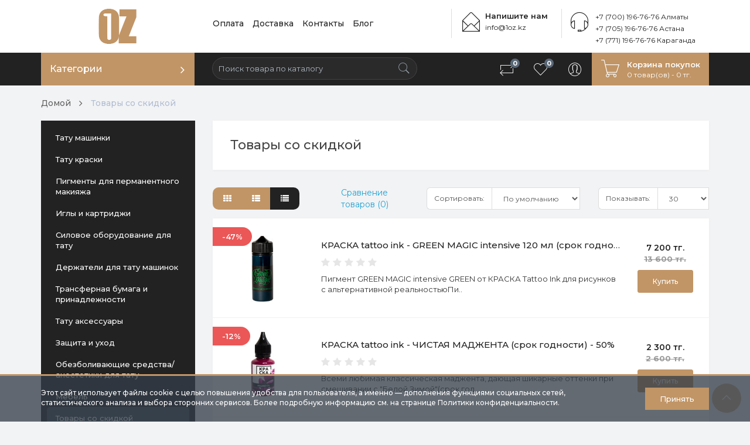

--- FILE ---
content_type: text/html; charset=utf-8
request_url: https://1oz.kz/tovary-so-skidkoq-discount/
body_size: 10253
content:
<!DOCTYPE html>
<!--[if IE]><![endif]-->
<!--[if IE 8 ]><html dir="ltr" lang="ru" class="ie8"><![endif]-->
<!--[if IE 9 ]><html dir="ltr" lang="ru" class="ie9"><![endif]-->
<!--[if (gt IE 9)|!(IE)]><!-->
<html dir="ltr" lang="ru">
<!--<![endif]-->
<head>
<meta charset="UTF-8" />
<meta name="viewport" content="width=device-width, initial-scale=1">
<meta http-equiv="X-UA-Compatible" content="IE=edge">

<!-- Google Tag Manager -->
<script>(function(w,d,s,l,i){w[l]=w[l]||[];w[l].push({'gtm.start':
new Date().getTime(),event:'gtm.js'});var f=d.getElementsByTagName(s)[0],
j=d.createElement(s),dl=l!='dataLayer'?'&l='+l:'';j.async=true;j.src=
'https://www.googletagmanager.com/gtm.js?id='+i+dl;f.parentNode.insertBefore(j,f);
})(window,document,'script','dataLayer','GTM-WXS93M4');</script>
<!-- End Google Tag Manager -->

<title>Товары со скидкой</title>

      



<base href="https://1oz.kz/" />

<meta property="og:title" content="Товары со скидкой" />
<meta property="og:type" content="website" />
<meta property="og:url" content="https://1oz.kz/tovary-so-skidkoq-discount/" />
<meta property="og:image" content="https://1oz.kz/image/catalog/banner1/newlogo222.png" />
<meta property="og:site_name" content="1Oz | Интернет-магазин тату оборудования" />
<script src="catalog/view/javascript/jquery/jquery-2.1.1.min.js"></script>
<link href="catalog/view/javascript/bootstrap/css/bootstrap.min.css" rel="stylesheet" media="screen" />
<script src="catalog/view/javascript/bootstrap/js/bootstrap.min.js"></script>
<link href="catalog/view/javascript/font-awesome/css/font-awesome.min.css" rel="stylesheet" type="text/css" />
  <link href="catalog/view/theme/grerose/stylesheet/pe-icon-7-stroke.min.css" rel="stylesheet">
  <link href="catalog/view/javascript/jquery/slick/slick.css" rel="stylesheet"/>
  <script src="catalog/view/javascript/jquery/slick/slick.min.js"></script>
  <link rel="stylesheet" href="catalog/view/javascript/jquery/lightbox/lightbox.min.css"/>
  <script src="catalog/view/javascript/jquery/lightbox/lightbox.min.js"></script>
    <link rel="stylesheet" href="catalog/view/javascript/jquery/owl-carousel/owl.carousel.min.css"/>
    <script src="catalog/view/javascript/jquery/owl-carousel/owl.carousel.min.js"></script>
  <link href="catalog/view/javascript/ocfilter/nouislider.min.css" type="text/css" rel="stylesheet" media="screen" />
<link href="catalog/view/theme/default/stylesheet/ocfilter/ocfilter.css" type="text/css" rel="stylesheet" media="screen" />
  <link href="catalog/view/theme/grerose/stylesheet/stylesheet.css" rel="stylesheet">
<script src="catalog/view/javascript/common.js"></script>
<link href="https://1oz.kz/tovary-so-skidkoq-discount/" rel="canonical" />
<link href="https://1oz.kz/image/catalog/icon/ggvp3.png" rel="icon" />
<script src="catalog/view/javascript/ocfilter/nouislider.min.js"></script>
<script src="catalog/view/javascript/ocfilter/ocfilter.js"></script>
<script src="catalog/view/extension/related_options/js/liveopencart.related_options.js?v=5"></script>
<!--//
<script src="//code.jivosite.com/widget/FosUI2wZMs" async></script>

//-->


<script async src="https://www.googletagmanager.com/gtag/js?id=G-TFHJXBSK28"></script>
<script>
  window.dataLayer = window.dataLayer || [];
  function gtag(){dataLayer.push(arguments);}
  gtag('js', new Date());

  gtag('config', 'G-TFHJXBSK28');
</script>

</head>
<body class="product-category-82">

<!-- Google Tag Manager (noscript) -->
<noscript><iframe src="https://www.googletagmanager.com/ns.html?id=GTM-WXS93M4"
height="0" width="0" style="display:none;visibility:hidden"></iframe></noscript>
<!-- End Google Tag Manager (noscript) -->

<header>
  <div class="container">
    <div class="row">
      <div class="col-sm-3">
        <div id="logo">
                                    <a href="http://1oz.kz/"><img src="https://1oz.kz/image/catalog/banner1/newlogo222.png" title="1Oz | Интернет-магазин тату оборудования" alt="1Oz | Интернет-магазин тату оборудования" class="img-responsive" /></a>
                              </div>
      </div>

      <div class="col-sm-9">
          <div class="menu-list-top">
              <ul class="nav navbar-nav">
                  <li><a href="/oplata">Оплата</a></li>
                  <li><a href="/dostavka">Доставка</a></li>
                  <li><a href="/contact-us">Контакты</a></li>
<li><a href="/blog">Блог</a></li>
              </ul>
          </div>
            <div class="online-help-box">
              <span class="pe-7s-headphones"></span>
              <!--//<div class="title">Нужна помощь?</div>//-->
               <a href="tel:+7 (700) 196-76-76" class="text">+7 (700) 196-76-76 Алматы</a><br>
               <a href="tel:+7 (705) 196-76-76" class="text">+7 (705) 196-76-76 Астана</a><br>
               <a href="tel:+7 (771) 196-76-76" class="text">+7 (771) 196-76-76 Караганда</a>
            </div>
          <div class="online-help-box email-box">
              <span class="pe-7s-mail-open"></span>
              <div class="title">Напишите нам</div>
              <a href="mailto:info@1oz.kz" class="text">info@1oz.kz</a>
          </div>
                </div>
    </div>
  </div>
</header>

<nav id="menu" class="navbar">
  <div class="container">
     <div class="navbar-header">
       <div id="mobile-cart"><span class="pe-7s-cart"></span><i></i></div>
       <div id="info-btn"><span class="pe-7s-info"></span></div>
       <div id="mobile-sidebar-btn" class="navbar-toggle">
        <span></span>
        <span></span>
        <span></span>
        <span></span>
      </div>
       <div id="profile-btn"><span class="pe-7s-user"></span></div>
       <div id="search-btn"><a href="/search/" style="color: #333333;"><span class="pe-7s-search"></span></a></div>
      <div class="navbar-brand">
                     <a href="http://1oz.kz/"><img src="https://1oz.kz/image/catalog/banner1/newlogo222.png" title="1Oz | Интернет-магазин тату оборудования" alt="1Oz | Интернет-магазин тату оборудования" class="img-responsive" /></a>
                  </div>
    </div>


























 <div class="psidebar show-tablet" id="mobile-psidebar">
    <ul class="nav navbar-nav">
                    <li class="show-tablet"><a class="btn-link-drop" href="https://1oz.kz/simpleregister/">Регистрация</a></li>
                <li class="show-tablet"><a class="btn-link-drop" href="https://1oz.kz/login/">Авторизация</a></li>
                <li class="show-tablet"><a class="btn-link-drop" href="https://1oz.kz/simplecheckout/" title="Оформление заказа">Оформление заказа</a></li>
                    </ul>
  </div>






















 <div class="sidebar" id="mobile-sidebar">
    <ul class="nav navbar-nav">
            <li class="li-category">
        <button class="btn-category dropdown-toggle" type="button" data-toggle="dropdown">Категории</button>
        <ul class="dropdown-menu category-dropdown">
                              <li class="dropdown-submenu"><a href="http://1oz.kz/tatu-mashinki/" class="dropdown-toggle">Тату машинки</a>
            <div class="dropdown-menu">
              <div class="dropdown-inner">
                                <ul class="list-unstyled">
                                    <li><a href="http://1oz.kz/tatu-mashinki/rotornye/">Татуировочные машинки роторные</a></li>
                                    <li><a href="http://1oz.kz/tatu-mashinki/wireless/">Беспроводные тату машинки</a></li>
                                    <li><a href="http://1oz.kz/tatu-mashinki/indukcionnye/">Индукционные тату машинки</a></li>
                                  </ul>
                              </div>
              <a href="http://1oz.kz/tatu-mashinki/" class="see-all">Показать все Тату машинки</a> </div>
          </li>
                                        <li><a href="http://1oz.kz/tatu-kraski/">Тату краски</a></li>
                                        <li class="dropdown-submenu"><a href="http://1oz.kz/pigmenty-dlya-pm/" class="dropdown-toggle">Пигменты для перманентного макияжа</a>
            <div class="dropdown-menu">
              <div class="dropdown-inner">
                                <ul class="list-unstyled">
                                    <li><a href="http://1oz.kz/pigmenty-dlya-pm/remover/">Ремуверы</a></li>
                                  </ul>
                              </div>
              <a href="http://1oz.kz/pigmenty-dlya-pm/" class="see-all">Показать все Пигменты для перманентного макияжа</a> </div>
          </li>
                                        <li class="dropdown-submenu"><a href="http://1oz.kz/igly-i-kartridzhi/" class="dropdown-toggle">Иглы и картриджи</a>
            <div class="dropdown-menu">
              <div class="dropdown-inner">
                                <ul class="list-unstyled">
                                    <li><a href="http://1oz.kz/igly-i-kartridzhi/igly/">Иглы для тату</a></li>
                                    <li><a href="http://1oz.kz/igly-i-kartridzhi/kartridzhi/">Картриджи для тату машинки</a></li>
                                    <li><a href="http://1oz.kz/igly-i-kartridzhi/nakonechniki/">Наконечники для тату игл</a></li>
                                  </ul>
                              </div>
              <a href="http://1oz.kz/igly-i-kartridzhi/" class="see-all">Показать все Иглы и картриджи</a> </div>
          </li>
                                        <li class="dropdown-submenu"><a href="http://1oz.kz/silovoe-oborudovanie/" class="dropdown-toggle">Силовое оборудование для тату</a>
            <div class="dropdown-menu">
              <div class="dropdown-inner">
                                <ul class="list-unstyled">
                                    <li><a href="http://1oz.kz/silovoe-oborudovanie/bloki-pitaniya/">Блоки питания</a></li>
                                    <li><a href="http://1oz.kz/silovoe-oborudovanie/klip-kordyprovoda/">Клип корды</a></li>
                                    <li><a href="http://1oz.kz/silovoe-oborudovanie/pedali/">Педали для тату машинки</a></li>
                                  </ul>
                              </div>
              <a href="http://1oz.kz/silovoe-oborudovanie/" class="see-all">Показать все Силовое оборудование для тату</a> </div>
          </li>
                                        <li class="dropdown-submenu"><a href="http://1oz.kz/derzhateli/" class="dropdown-toggle">Держатели для тату машинок</a>
            <div class="dropdown-menu">
              <div class="dropdown-inner">
                                <ul class="list-unstyled">
                                    <li><a href="http://1oz.kz/derzhateli/derzhateli-dlya-igl/">Держатели для игл тату</a></li>
                                    <li><a href="http://1oz.kz/derzhateli/derzhateli-dlya-kartridzhej/">Держатели для картриджей тату</a></li>
                                  </ul>
                              </div>
              <a href="http://1oz.kz/derzhateli/" class="see-all">Показать все Держатели для тату машинок</a> </div>
          </li>
                                        <li><a href="http://1oz.kz/transfernaya-bumaga-i-prinadlezhnosti/">Трансферная бумага и принадлежности</a></li>
                                        <li><a href="http://1oz.kz/tatu-aksessuary/">Тату аксессуары</a></li>
                                        <li class="dropdown-submenu"><a href="http://1oz.kz/zashita-i-uhod/" class="dropdown-toggle">Защита и уход</a>
            <div class="dropdown-menu">
              <div class="dropdown-inner">
                                <ul class="list-unstyled">
                                    <li><a href="http://1oz.kz/zashita-i-uhod/barernaya-zashita-i-perchatki/">Барьерная защита и перчатки</a></li>
                                    <li><a href="http://1oz.kz/zashita-i-uhod/sredstva-uhoda/">Средства для ухода за тату</a></li>
                                    <li><a href="http://1oz.kz/zashita-i-uhod/dezinfekciya/">Средства для дезинфекции тату оборудования</a></li>
                                  </ul>
                              </div>
              <a href="http://1oz.kz/zashita-i-uhod/" class="see-all">Показать все Защита и уход</a> </div>
          </li>
                                        <li><a href="http://1oz.kz/obezbolivayushie-sredstvaanestetiki/">Обезболивающие средства/анестетики для тату</a></li>
                                        <li><a href="http://1oz.kz/prochie-tovary/">Мебель</a></li>
                                        <li><a href="http://1oz.kz/tovary-so-skidkoq-discount/">Товары со скидкой</a></li>
                            </ul>
      </li>
            <li class="hide-tablet"><div id="search">
  <input type="text" name="search" value="" placeholder="Поиск товара по каталогу" class="form-control" />
  <button type="button"><span class="pe-7s-search"></span></button>
</div></li>

    </ul>
    <ul class="nav navbar-nav navbar-right">
        <li class="show-tablet"><a class="icon-btn" href="/index.php?route=product/search" rel="noindex, nofollow"><span class="pe-7s-search"></span><i class="btn-text">Поиск товаров</i></a></li>
        <li><a class="icon-btn" href="http://1oz.kz/compare-products/" id="compare-total"><span class="pe-7s-repeat"></span><i class="btn-text">Сравнение товаров</i><span class="count">0</span></a></li>
        <li><a class="icon-btn" href="https://1oz.kz/wishlist/" id="wishlist-total"><span class="pe-7s-like"></span><i class="btn-text">Избранное</i><span class="count">0</span></a></li>
        <li class="dropdown hide-tablet"><a href="https://1oz.kz/my-account/" title="Личный кабинет" class="icon-btn dropdown-toggle" data-toggle="dropdown"><span class="pe-7s-user"></span>
        <i class="btn-text">Мой профиль</i>
        </a>
            <ul class="dropdown-menu dropdown-menu-right">
                                <li><a class="btn-link-drop" href="https://1oz.kz/simpleregister/">Регистрация</a></li>
                <li><a class="btn-link-drop" href="https://1oz.kz/login/">Авторизация</a></li>
                <li><a class="btn-link-drop" href="https://1oz.kz/simplecheckout/" title="Оформление заказа">Оформление заказа</a></li>
                            </ul>
        </li>
      
<li id="cart">
  <button type="button" data-toggle="dropdown" class="btn-cart dropdown-toggle">
    <span class="pe-7s-cart"></span>
    <div class="title">Корзина покупок</div>
    <div id="cart-total">0 товар(ов) - 0 тг.</div>
  </button>
  <ul class="dropdown-menu pull-right">
        <li>
      <p class="not-empty">В корзине пусто!</p>
    </li>
      </ul>
</li>
    </ul>
  </div>



























</div>
</nav>

<script>
    jQuery("document").ready(function($){
        var nav = $('#menu');
        $(window).scroll(function () {
            if ($(this).scrollTop() > 90) {
                nav.addClass("fixed-menu");
            } else {
                nav.removeClass("fixed-menu");
            }
        });
    });
</script>


<div class="container">
  <ul class="breadcrumb">
        <li><a href="http://1oz.kz/">Домой</a></li>
        <li><a href="http://1oz.kz/tovary-so-skidkoq-discount/">Товары со скидкой</a></li>
      </ul>
  


  <div class="row">
    <aside id="column-left" class="col-lg-3 col-md-4  hidden-sm hidden-xs">
    <div class="list-group category-group">
      <a href="http://1oz.kz/tatu-mashinki/" class="list-group-item">Тату машинки</a>
        <a href="http://1oz.kz/tatu-kraski/" class="list-group-item">Тату краски</a>
        <a href="http://1oz.kz/pigmenty-dlya-pm/" class="list-group-item">Пигменты для перманентного макияжа</a>
        <a href="http://1oz.kz/igly-i-kartridzhi/" class="list-group-item">Иглы и картриджи</a>
        <a href="http://1oz.kz/silovoe-oborudovanie/" class="list-group-item">Силовое оборудование для тату</a>
        <a href="http://1oz.kz/derzhateli/" class="list-group-item">Держатели для тату машинок</a>
        <a href="http://1oz.kz/transfernaya-bumaga-i-prinadlezhnosti/" class="list-group-item">Трансферная бумага и принадлежности</a>
        <a href="http://1oz.kz/tatu-aksessuary/" class="list-group-item">Тату аксессуары</a>
        <a href="http://1oz.kz/zashita-i-uhod/" class="list-group-item">Защита и уход</a>
        <a href="http://1oz.kz/obezbolivayushie-sredstvaanestetiki/" class="list-group-item">Обезболивающие средства/анестетики для тату</a>
        <a href="http://1oz.kz/prochie-tovary/" class="list-group-item">Мебель</a>
        <a href="http://1oz.kz/tovary-so-skidkoq-discount/" class="list-group-item active">Товары со скидкой</a>
      </div>
  </aside>
                <div id="content" class="col-lg-9 col-md-8">

      <div class="card card-category">
        <h1 style="margin: 0">Товары со скидкой</h1>
      </div>

      
            <div class="row">
        <div class="col-md-3 col-sm-6 hidden-sm hidden-xs">
          <div class="btn-group btn-group-sm btn-view">
            <button type="button" id="grid-view" class="btn" data-toggle="tooltip" title="Сетка"><i class="fa fa-th"></i></button>
            <button type="button" id="list-view" class="btn" data-toggle="tooltip" title="Список"><i class="fa fa-th-list"></i></button>
            <button type="button" id="pricelist-view" class="btn" data-toggle="tooltip" title="Список цен"><i class="fa fa-list"></i></button>
          </div>
        </div>
        <div class="col-md-2 col-sm-4">
          <div class="form-group">
            <a href="http://1oz.kz/compare-products/" id="compare-total" class="btn-link">Сравнение товаров (0)</a>
          </div>
        </div>
        <div class="col-md-4 col-sm-4">
          <div class="form-group input-group">
            <label class="input-group-addon" for="input-sort">Сортировать:</label>
            <select id="input-sort" class="form-control" onchange="location = this.value;">
                                          <option value="http://1oz.kz/tovary-so-skidkoq-discount/?sort=p.sort_order&amp;order=ASC">По умолчанию</option>
                                                        <option value="http://1oz.kz/tovary-so-skidkoq-discount/?sort=pd.name&amp;order=ASC">По имени (A - Я)</option>
                                                        <option value="http://1oz.kz/tovary-so-skidkoq-discount/?sort=pd.name&amp;order=DESC">По имени (Я - A)</option>
                                                        <option value="http://1oz.kz/tovary-so-skidkoq-discount/?sort=p.price&amp;order=ASC">По цене (возрастанию)</option>
                                                        <option value="http://1oz.kz/tovary-so-skidkoq-discount/?sort=p.price&amp;order=DESC">По цене (убыванию)</option>
                                                        <option value="http://1oz.kz/tovary-so-skidkoq-discount/?sort=rating&amp;order=DESC">По рейтингу (убыванию)</option>
                                                        <option value="http://1oz.kz/tovary-so-skidkoq-discount/?sort=rating&amp;order=ASC">По рейтингу (возрастанию)</option>
                                                        <option value="http://1oz.kz/tovary-so-skidkoq-discount/?sort=p.model&amp;order=ASC">По модели (A - Я)</option>
                                                        <option value="http://1oz.kz/tovary-so-skidkoq-discount/?sort=p.model&amp;order=DESC">По модели (Я - A)</option>
                                        </select>
          </div>
        </div>
        <div class="col-md-3 col-sm-4">
          <div class="form-group input-group">
            <label class="input-group-addon" for="input-limit">Показывать:</label>
            <select id="input-limit" class="form-control" onchange="location = this.value;">
                                          <option value="http://1oz.kz/tovary-so-skidkoq-discount/?limit=25">25</option>
                                                        <option value="http://1oz.kz/tovary-so-skidkoq-discount/?limit=30" selected="selected">30</option>
                                                        <option value="http://1oz.kz/tovary-so-skidkoq-discount/?limit=50">50</option>
                                                        <option value="http://1oz.kz/tovary-so-skidkoq-discount/?limit=75">75</option>
                                                        <option value="http://1oz.kz/tovary-so-skidkoq-discount/?limit=100">100</option>
                                        </select>
          </div>
        </div>
      </div>
      <div class="row">
                <div class="product-layout product-list col-xs-12" >
          <div class="product-thumb transition">
                        <div class="sale">-47%</div>
                        <div class="image">
              <a href="http://1oz.kz/index.php?route=product/product&amp;path=61&amp;product_id=1037">
                <img src="https://1oz.kz/image/cache/catalog/greenmagic-228x228.jpg" alt="КРАСКА tattoo ink - GREEN MAGIC intensive 120 мл (срок годности) - 50%" title="КРАСКА tattoo ink - GREEN MAGIC intensive 120 мл (срок годности) - 50%" class="img-responsive" />
              </a>
            </div>
            <div class="quiqview-btns">
              <button class="icon-btn" type="button" data-toggle="tooltip" title="В закладки" onclick="wishlist.add('1037');"><span class="pe-7s-like"></span><i class="text">Добавить в избранное</i></button>
              <button class="icon-btn" type="button" data-toggle="tooltip" title="В сравнение" onclick="compare.add('1037');"><span class="pe-7s-repeat"></span><i class="text">Добавить в сравнение</i></button>
            </div>
            <div class="caption">
              <h3><a href="http://1oz.kz/index.php?route=product/product&amp;path=61&amp;product_id=1037">КРАСКА tattoo ink - GREEN MAGIC intensive 120 мл (срок годности) - 50%</a></h3>
              <div class="rating">
                                                <span class="fa fa-stack"><i class="fa fa-star fa-stack-2x"></i></span>
                                                                <span class="fa fa-stack"><i class="fa fa-star fa-stack-2x"></i></span>
                                                                <span class="fa fa-stack"><i class="fa fa-star fa-stack-2x"></i></span>
                                                                <span class="fa fa-stack"><i class="fa fa-star fa-stack-2x"></i></span>
                                                                <span class="fa fa-stack"><i class="fa fa-star fa-stack-2x"></i></span>
                                              </div>
              <div class="description">Пигмент GREEN MAGIC intensive GREEN от КРАСКА Tattoo Ink для рисунков с альтернативной реальностьюПи..</div>
              <div class="button-group">
                                <div class="price">
                                    <span class="price-new">7 200 тг.</span> <span class="price-old">13 600 тг.</span>
                                  </div>
                                <button class="btn main-btn" type="button" onclick="cart.add('1037');">Купить</button>
                <a class="btn" href="http://1oz.kz/index.php?route=product/product&amp;path=61&amp;product_id=1037">Подробнее</a>
              </div>
            </div>
          </div>
        </div>
                <div class="product-layout product-list col-xs-12" >
          <div class="product-thumb transition">
                        <div class="sale">-12%</div>
                        <div class="image">
              <a href="http://1oz.kz/index.php?route=product/product&amp;path=61&amp;product_id=1016">
                <img src="https://1oz.kz/image/cache/catalog/banners/madzhenta_chistaja_30-228x228.jpg" alt="КРАСКА tattoo ink - ЧИСТАЯ МАДЖЕНТА (срок годности) - 50%" title="КРАСКА tattoo ink - ЧИСТАЯ МАДЖЕНТА (срок годности) - 50%" class="img-responsive" />
              </a>
            </div>
            <div class="quiqview-btns">
              <button class="icon-btn" type="button" data-toggle="tooltip" title="В закладки" onclick="wishlist.add('1016');"><span class="pe-7s-like"></span><i class="text">Добавить в избранное</i></button>
              <button class="icon-btn" type="button" data-toggle="tooltip" title="В сравнение" onclick="compare.add('1016');"><span class="pe-7s-repeat"></span><i class="text">Добавить в сравнение</i></button>
            </div>
            <div class="caption">
              <h3><a href="http://1oz.kz/index.php?route=product/product&amp;path=61&amp;product_id=1016">КРАСКА tattoo ink - ЧИСТАЯ МАДЖЕНТА (срок годности) - 50%</a></h3>
              <div class="rating">
                                                <span class="fa fa-stack"><i class="fa fa-star fa-stack-2x"></i></span>
                                                                <span class="fa fa-stack"><i class="fa fa-star fa-stack-2x"></i></span>
                                                                <span class="fa fa-stack"><i class="fa fa-star fa-stack-2x"></i></span>
                                                                <span class="fa fa-stack"><i class="fa fa-star fa-stack-2x"></i></span>
                                                                <span class="fa fa-stack"><i class="fa fa-star fa-stack-2x"></i></span>
                                              </div>
              <div class="description">Всеми любимая классическая маджента, дающая шикарные оттенки при смешивании с "Белой Зимой"(срок год..</div>
              <div class="button-group">
                                <div class="price">
                                    <span class="price-new">2 300 тг.</span> <span class="price-old">2 600 тг.</span>
                                  </div>
                                <button class="btn main-btn" type="button" onclick="cart.add('1016');">Купить</button>
                <a class="btn" href="http://1oz.kz/index.php?route=product/product&amp;path=61&amp;product_id=1016">Подробнее</a>
              </div>
            </div>
          </div>
        </div>
                <div class="product-layout product-list col-xs-12" >
          <div class="product-thumb transition">
                        <div class="sale">-50%</div>
                        <div class="image">
              <a href="http://1oz.kz/index.php?route=product/product&amp;path=61&amp;product_id=1011">
                <img src="https://1oz.kz/image/cache/catalog/banners/flamingo_30-228x228.jpg" alt="КРАСКА tattoo ink - ФЛАМИНГО 30 мл (срок годности) - 50%" title="КРАСКА tattoo ink - ФЛАМИНГО 30 мл (срок годности) - 50%" class="img-responsive" />
              </a>
            </div>
            <div class="quiqview-btns">
              <button class="icon-btn" type="button" data-toggle="tooltip" title="В закладки" onclick="wishlist.add('1011');"><span class="pe-7s-like"></span><i class="text">Добавить в избранное</i></button>
              <button class="icon-btn" type="button" data-toggle="tooltip" title="В сравнение" onclick="compare.add('1011');"><span class="pe-7s-repeat"></span><i class="text">Добавить в сравнение</i></button>
            </div>
            <div class="caption">
              <h3><a href="http://1oz.kz/index.php?route=product/product&amp;path=61&amp;product_id=1011">КРАСКА tattoo ink - ФЛАМИНГО 30 мл (срок годности) - 50%</a></h3>
              <div class="rating">
                                                <span class="fa fa-stack"><i class="fa fa-star fa-stack-2x"></i></span>
                                                                <span class="fa fa-stack"><i class="fa fa-star fa-stack-2x"></i></span>
                                                                <span class="fa fa-stack"><i class="fa fa-star fa-stack-2x"></i></span>
                                                                <span class="fa fa-stack"><i class="fa fa-star fa-stack-2x"></i></span>
                                                                <span class="fa fa-stack"><i class="fa fa-star fa-stack-2x"></i></span>
                                              </div>
              <div class="description">Цвет настоящего фламинго.(срок годности) - 50%КРАСКА Tattoo Ink:Сделано в РоссииСтерилизованоХорошо ..</div>
              <div class="button-group">
                                <div class="price">
                                    <span class="price-new">2 300 тг.</span> <span class="price-old">4 600 тг.</span>
                                  </div>
                                <button class="btn main-btn" type="button" onclick="cart.add('1011');">Купить</button>
                <a class="btn" href="http://1oz.kz/index.php?route=product/product&amp;path=61&amp;product_id=1011">Подробнее</a>
              </div>
            </div>
          </div>
        </div>
                <div class="product-layout product-list col-xs-12" >
          <div class="product-thumb transition">
                        <div class="sale">-50%</div>
                        <div class="image">
              <a href="http://1oz.kz/index.php?route=product/product&amp;path=61&amp;product_id=1015">
                <img src="https://1oz.kz/image/cache/catalog/banners/lavandovyi_774-228x228.jpg" alt="КРАСКА tattoo ink - ЛАВАНДОВЫЙ 30 мл (срок годности) - 50%" title="КРАСКА tattoo ink - ЛАВАНДОВЫЙ 30 мл (срок годности) - 50%" class="img-responsive" />
              </a>
            </div>
            <div class="quiqview-btns">
              <button class="icon-btn" type="button" data-toggle="tooltip" title="В закладки" onclick="wishlist.add('1015');"><span class="pe-7s-like"></span><i class="text">Добавить в избранное</i></button>
              <button class="icon-btn" type="button" data-toggle="tooltip" title="В сравнение" onclick="compare.add('1015');"><span class="pe-7s-repeat"></span><i class="text">Добавить в сравнение</i></button>
            </div>
            <div class="caption">
              <h3><a href="http://1oz.kz/index.php?route=product/product&amp;path=61&amp;product_id=1015">КРАСКА tattoo ink - ЛАВАНДОВЫЙ 30 мл (срок годности) - 50%</a></h3>
              <div class="rating">
                                                <span class="fa fa-stack"><i class="fa fa-star fa-stack-2x"></i></span>
                                                                <span class="fa fa-stack"><i class="fa fa-star fa-stack-2x"></i></span>
                                                                <span class="fa fa-stack"><i class="fa fa-star fa-stack-2x"></i></span>
                                                                <span class="fa fa-stack"><i class="fa fa-star fa-stack-2x"></i></span>
                                                                <span class="fa fa-stack"><i class="fa fa-star fa-stack-2x"></i></span>
                                              </div>
              <div class="description">Цвет лаванды, белесый фиолетовый.(срок годности) - 50%КРАСКА Tattoo Ink:Сделано в РоссииСтерилизован..</div>
              <div class="button-group">
                                <div class="price">
                                    <span class="price-new">2 300 тг.</span> <span class="price-old">4 600 тг.</span>
                                  </div>
                                <button class="btn main-btn" type="button" onclick="cart.add('1015');">Купить</button>
                <a class="btn" href="http://1oz.kz/index.php?route=product/product&amp;path=61&amp;product_id=1015">Подробнее</a>
              </div>
            </div>
          </div>
        </div>
                <div class="product-layout product-list col-xs-12" >
          <div class="product-thumb transition">
                        <div class="sale">-50%</div>
                        <div class="image">
              <a href="http://1oz.kz/index.php?route=product/product&amp;path=61&amp;product_id=1012">
                <img src="https://1oz.kz/image/cache/catalog/banners/bubl_gum_30-228x228.jpg" alt="КРАСКА tattoo ink - БУБЛЬ ГУМ 30 мл (срок годности) - 50%" title="КРАСКА tattoo ink - БУБЛЬ ГУМ 30 мл (срок годности) - 50%" class="img-responsive" />
              </a>
            </div>
            <div class="quiqview-btns">
              <button class="icon-btn" type="button" data-toggle="tooltip" title="В закладки" onclick="wishlist.add('1012');"><span class="pe-7s-like"></span><i class="text">Добавить в избранное</i></button>
              <button class="icon-btn" type="button" data-toggle="tooltip" title="В сравнение" onclick="compare.add('1012');"><span class="pe-7s-repeat"></span><i class="text">Добавить в сравнение</i></button>
            </div>
            <div class="caption">
              <h3><a href="http://1oz.kz/index.php?route=product/product&amp;path=61&amp;product_id=1012">КРАСКА tattoo ink - БУБЛЬ ГУМ 30 мл (срок годности) - 50%</a></h3>
              <div class="rating">
                                                <span class="fa fa-stack"><i class="fa fa-star fa-stack-2x"></i></span>
                                                                <span class="fa fa-stack"><i class="fa fa-star fa-stack-2x"></i></span>
                                                                <span class="fa fa-stack"><i class="fa fa-star fa-stack-2x"></i></span>
                                                                <span class="fa fa-stack"><i class="fa fa-star fa-stack-2x"></i></span>
                                                                <span class="fa fa-stack"><i class="fa fa-star fa-stack-2x"></i></span>
                                              </div>
              <div class="description">Насыщенный цвет всем нам знакомой жвачки Bubble Gum.(срок годности) - 50%КРАСКА Tattoo Ink:Сделано в..</div>
              <div class="button-group">
                                <div class="price">
                                    <span class="price-new">2 300 тг.</span> <span class="price-old">4 600 тг.</span>
                                  </div>
                                <button class="btn main-btn" type="button" onclick="cart.add('1012');">Купить</button>
                <a class="btn" href="http://1oz.kz/index.php?route=product/product&amp;path=61&amp;product_id=1012">Подробнее</a>
              </div>
            </div>
          </div>
        </div>
                <div class="product-layout product-list col-xs-12" >
          <div class="product-thumb transition">
                        <div class="sale">-47%</div>
                        <div class="image">
              <a href="http://1oz.kz/index.php?route=product/product&amp;path=61&amp;product_id=1036">
                <img src="https://1oz.kz/image/cache/catalog/bluemagic-228x228.jpg" alt="КРАСКА tattoo ink - BLUE MAGIC intensive 120 мл (срок годности) - 50%" title="КРАСКА tattoo ink - BLUE MAGIC intensive 120 мл (срок годности) - 50%" class="img-responsive" />
              </a>
            </div>
            <div class="quiqview-btns">
              <button class="icon-btn" type="button" data-toggle="tooltip" title="В закладки" onclick="wishlist.add('1036');"><span class="pe-7s-like"></span><i class="text">Добавить в избранное</i></button>
              <button class="icon-btn" type="button" data-toggle="tooltip" title="В сравнение" onclick="compare.add('1036');"><span class="pe-7s-repeat"></span><i class="text">Добавить в сравнение</i></button>
            </div>
            <div class="caption">
              <h3><a href="http://1oz.kz/index.php?route=product/product&amp;path=61&amp;product_id=1036">КРАСКА tattoo ink - BLUE MAGIC intensive 120 мл (срок годности) - 50%</a></h3>
              <div class="rating">
                                                <span class="fa fa-stack"><i class="fa fa-star fa-stack-2x"></i></span>
                                                                <span class="fa fa-stack"><i class="fa fa-star fa-stack-2x"></i></span>
                                                                <span class="fa fa-stack"><i class="fa fa-star fa-stack-2x"></i></span>
                                                                <span class="fa fa-stack"><i class="fa fa-star fa-stack-2x"></i></span>
                                                                <span class="fa fa-stack"><i class="fa fa-star fa-stack-2x"></i></span>
                                              </div>
              <div class="description">BLUE MAGIC intensive BLUE от КРАСКА Tattoo Ink – пигмент с насыщенным синим оттенкомBLUE MAGIC inten..</div>
              <div class="button-group">
                                <div class="price">
                                    <span class="price-new">7 200 тг.</span> <span class="price-old">13 600 тг.</span>
                                  </div>
                                <button class="btn main-btn" type="button" onclick="cart.add('1036');">Купить</button>
                <a class="btn" href="http://1oz.kz/index.php?route=product/product&amp;path=61&amp;product_id=1036">Подробнее</a>
              </div>
            </div>
          </div>
        </div>
                <div class="product-layout product-list col-xs-12" >
          <div class="product-thumb transition">
                        <div class="sale">-50%</div>
                        <div class="image">
              <a href="http://1oz.kz/index.php?route=product/product&amp;path=61&amp;product_id=1013">
                <img src="https://1oz.kz/image/cache/catalog/banners/roza_30-228x228.jpg" alt="КРАСКА tattoo ink - РОЗА 30 мл (срок годности) - 50%" title="КРАСКА tattoo ink - РОЗА 30 мл (срок годности) - 50%" class="img-responsive" />
              </a>
            </div>
            <div class="quiqview-btns">
              <button class="icon-btn" type="button" data-toggle="tooltip" title="В закладки" onclick="wishlist.add('1013');"><span class="pe-7s-like"></span><i class="text">Добавить в избранное</i></button>
              <button class="icon-btn" type="button" data-toggle="tooltip" title="В сравнение" onclick="compare.add('1013');"><span class="pe-7s-repeat"></span><i class="text">Добавить в сравнение</i></button>
            </div>
            <div class="caption">
              <h3><a href="http://1oz.kz/index.php?route=product/product&amp;path=61&amp;product_id=1013">КРАСКА tattoo ink - РОЗА 30 мл (срок годности) - 50%</a></h3>
              <div class="rating">
                                                <span class="fa fa-stack"><i class="fa fa-star fa-stack-2x"></i></span>
                                                                <span class="fa fa-stack"><i class="fa fa-star fa-stack-2x"></i></span>
                                                                <span class="fa fa-stack"><i class="fa fa-star fa-stack-2x"></i></span>
                                                                <span class="fa fa-stack"><i class="fa fa-star fa-stack-2x"></i></span>
                                                                <span class="fa fa-stack"><i class="fa fa-star fa-stack-2x"></i></span>
                                              </div>
              <div class="description">Оттенок цветущей розы.(срок годности) - 50%КРАСКА Tattoo Ink:Сделано в РоссииСтерилизованоХорошо заж..</div>
              <div class="button-group">
                                <div class="price">
                                    <span class="price-new">2 300 тг.</span> <span class="price-old">4 600 тг.</span>
                                  </div>
                                <button class="btn main-btn" type="button" onclick="cart.add('1013');">Купить</button>
                <a class="btn" href="http://1oz.kz/index.php?route=product/product&amp;path=61&amp;product_id=1013">Подробнее</a>
              </div>
            </div>
          </div>
        </div>
                <div class="product-layout product-list col-xs-12" >
          <div class="product-thumb transition">
                        <div class="sale">-50%</div>
                        <div class="image">
              <a href="http://1oz.kz/index.php?route=product/product&amp;path=61&amp;product_id=1010">
                <img src="https://1oz.kz/image/cache/catalog/banners/kvarc_30-228x228.jpg" alt="КРАСКА tattoo ink - КВАРЦ 30 мл (срок годности) - 50%" title="КРАСКА tattoo ink - КВАРЦ 30 мл (срок годности) - 50%" class="img-responsive" />
              </a>
            </div>
            <div class="quiqview-btns">
              <button class="icon-btn" type="button" data-toggle="tooltip" title="В закладки" onclick="wishlist.add('1010');"><span class="pe-7s-like"></span><i class="text">Добавить в избранное</i></button>
              <button class="icon-btn" type="button" data-toggle="tooltip" title="В сравнение" onclick="compare.add('1010');"><span class="pe-7s-repeat"></span><i class="text">Добавить в сравнение</i></button>
            </div>
            <div class="caption">
              <h3><a href="http://1oz.kz/index.php?route=product/product&amp;path=61&amp;product_id=1010">КРАСКА tattoo ink - КВАРЦ 30 мл (срок годности) - 50%</a></h3>
              <div class="rating">
                                                <span class="fa fa-stack"><i class="fa fa-star fa-stack-2x"></i></span>
                                                                <span class="fa fa-stack"><i class="fa fa-star fa-stack-2x"></i></span>
                                                                <span class="fa fa-stack"><i class="fa fa-star fa-stack-2x"></i></span>
                                                                <span class="fa fa-stack"><i class="fa fa-star fa-stack-2x"></i></span>
                                                                <span class="fa fa-stack"><i class="fa fa-star fa-stack-2x"></i></span>
                                              </div>
              <div class="description">Розовый цвет, напоминающий свет кварца(срок годности) - 50%..</div>
              <div class="button-group">
                                <div class="price">
                                    <span class="price-new">2 300 тг.</span> <span class="price-old">4 600 тг.</span>
                                  </div>
                                <button class="btn main-btn" type="button" onclick="cart.add('1010');">Купить</button>
                <a class="btn" href="http://1oz.kz/index.php?route=product/product&amp;path=61&amp;product_id=1010">Подробнее</a>
              </div>
            </div>
          </div>
        </div>
                <div class="product-layout product-list col-xs-12" >
          <div class="product-thumb transition">
                        <div class="sale">-50%</div>
                        <div class="image">
              <a href="http://1oz.kz/index.php?route=product/product&amp;path=61&amp;product_id=1018">
                <img src="https://1oz.kz/image/cache/catalog/iris-228x228.jpg" alt="КРАСКА tattoo ink - ИРИС 30 мл (срок годности) - 50%" title="КРАСКА tattoo ink - ИРИС 30 мл (срок годности) - 50%" class="img-responsive" />
              </a>
            </div>
            <div class="quiqview-btns">
              <button class="icon-btn" type="button" data-toggle="tooltip" title="В закладки" onclick="wishlist.add('1018');"><span class="pe-7s-like"></span><i class="text">Добавить в избранное</i></button>
              <button class="icon-btn" type="button" data-toggle="tooltip" title="В сравнение" onclick="compare.add('1018');"><span class="pe-7s-repeat"></span><i class="text">Добавить в сравнение</i></button>
            </div>
            <div class="caption">
              <h3><a href="http://1oz.kz/index.php?route=product/product&amp;path=61&amp;product_id=1018">КРАСКА tattoo ink - ИРИС 30 мл (срок годности) - 50%</a></h3>
              <div class="rating">
                                                <span class="fa fa-stack"><i class="fa fa-star fa-stack-2x"></i></span>
                                                                <span class="fa fa-stack"><i class="fa fa-star fa-stack-2x"></i></span>
                                                                <span class="fa fa-stack"><i class="fa fa-star fa-stack-2x"></i></span>
                                                                <span class="fa fa-stack"><i class="fa fa-star fa-stack-2x"></i></span>
                                                                <span class="fa fa-stack"><i class="fa fa-star fa-stack-2x"></i></span>
                                              </div>
              <div class="description">Ирис. Фиолетовый цвет с выраженной красной составляющей спектра и нейтрально-тёплым оттенком.(срок г..</div>
              <div class="button-group">
                                <div class="price">
                                    <span class="price-new">2 300 тг.</span> <span class="price-old">4 600 тг.</span>
                                  </div>
                                <button class="btn main-btn" type="button" onclick="cart.add('1018');">Купить</button>
                <a class="btn" href="http://1oz.kz/index.php?route=product/product&amp;path=61&amp;product_id=1018">Подробнее</a>
              </div>
            </div>
          </div>
        </div>
                <div class="product-layout product-list col-xs-12" >
          <div class="product-thumb transition">
                        <div class="sale">-12%</div>
                        <div class="image">
              <a href="http://1oz.kz/index.php?route=product/product&amp;path=61&amp;product_id=1030">
                <img src="https://1oz.kz/image/cache/catalog/banners/svetlo_goluboj_nebesnyj_30-228x228.jpg" alt="КРАСКА tattoo ink - НЕБЕСНЫЙ СВЕТЛО-ГОЛУБОЙ (срок годности) - 50%" title="КРАСКА tattoo ink - НЕБЕСНЫЙ СВЕТЛО-ГОЛУБОЙ (срок годности) - 50%" class="img-responsive" />
              </a>
            </div>
            <div class="quiqview-btns">
              <button class="icon-btn" type="button" data-toggle="tooltip" title="В закладки" onclick="wishlist.add('1030');"><span class="pe-7s-like"></span><i class="text">Добавить в избранное</i></button>
              <button class="icon-btn" type="button" data-toggle="tooltip" title="В сравнение" onclick="compare.add('1030');"><span class="pe-7s-repeat"></span><i class="text">Добавить в сравнение</i></button>
            </div>
            <div class="caption">
              <h3><a href="http://1oz.kz/index.php?route=product/product&amp;path=61&amp;product_id=1030">КРАСКА tattoo ink - НЕБЕСНЫЙ СВЕТЛО-ГОЛУБОЙ (срок годности) - 50%</a></h3>
              <div class="rating">
                                                <span class="fa fa-stack"><i class="fa fa-star fa-stack-2x"></i></span>
                                                                <span class="fa fa-stack"><i class="fa fa-star fa-stack-2x"></i></span>
                                                                <span class="fa fa-stack"><i class="fa fa-star fa-stack-2x"></i></span>
                                                                <span class="fa fa-stack"><i class="fa fa-star fa-stack-2x"></i></span>
                                                                <span class="fa fa-stack"><i class="fa fa-star fa-stack-2x"></i></span>
                                              </div>
              <div class="description">Светло - голубой оттенок небес.(срок годности) - 50%КРАСКА Tattoo Ink:Сделано в РоссииСтерилизованоХ..</div>
              <div class="button-group">
                                <div class="price">
                                    <span class="price-new">2 300 тг.</span> <span class="price-old">2 600 тг.</span>
                                  </div>
                                <button class="btn main-btn" type="button" onclick="cart.add('1030');">Купить</button>
                <a class="btn" href="http://1oz.kz/index.php?route=product/product&amp;path=61&amp;product_id=1030">Подробнее</a>
              </div>
            </div>
          </div>
        </div>
                <div class="product-layout product-list col-xs-12" >
          <div class="product-thumb transition">
                        <div class="sale">-50%</div>
                        <div class="image">
              <a href="http://1oz.kz/index.php?route=product/product&amp;path=61&amp;product_id=1024">
                <img src="https://1oz.kz/image/cache/catalog/banners/mjatnyj_30-228x228.jpg" alt="КРАСКА tattoo ink - МЯТНЫЙ 30 мл (срок годности) - 50%" title="КРАСКА tattoo ink - МЯТНЫЙ 30 мл (срок годности) - 50%" class="img-responsive" />
              </a>
            </div>
            <div class="quiqview-btns">
              <button class="icon-btn" type="button" data-toggle="tooltip" title="В закладки" onclick="wishlist.add('1024');"><span class="pe-7s-like"></span><i class="text">Добавить в избранное</i></button>
              <button class="icon-btn" type="button" data-toggle="tooltip" title="В сравнение" onclick="compare.add('1024');"><span class="pe-7s-repeat"></span><i class="text">Добавить в сравнение</i></button>
            </div>
            <div class="caption">
              <h3><a href="http://1oz.kz/index.php?route=product/product&amp;path=61&amp;product_id=1024">КРАСКА tattoo ink - МЯТНЫЙ 30 мл (срок годности) - 50%</a></h3>
              <div class="rating">
                                                <span class="fa fa-stack"><i class="fa fa-star fa-stack-2x"></i></span>
                                                                <span class="fa fa-stack"><i class="fa fa-star fa-stack-2x"></i></span>
                                                                <span class="fa fa-stack"><i class="fa fa-star fa-stack-2x"></i></span>
                                                                <span class="fa fa-stack"><i class="fa fa-star fa-stack-2x"></i></span>
                                                                <span class="fa fa-stack"><i class="fa fa-star fa-stack-2x"></i></span>
                                              </div>
              <div class="description">Мятный. Прохладный светло зелёный оттенок.(срок годности) - 50%КРАСКА Tattoo Ink:Сделано в РоссииСте..</div>
              <div class="button-group">
                                <div class="price">
                                    <span class="price-new">2 300 тг.</span> <span class="price-old">4 600 тг.</span>
                                  </div>
                                <button class="btn main-btn" type="button" onclick="cart.add('1024');">Купить</button>
                <a class="btn" href="http://1oz.kz/index.php?route=product/product&amp;path=61&amp;product_id=1024">Подробнее</a>
              </div>
            </div>
          </div>
        </div>
                <div class="product-layout product-list col-xs-12" >
          <div class="product-thumb transition">
                        <div class="sale">-50%</div>
                        <div class="image">
              <a href="http://1oz.kz/index.php?route=product/product&amp;path=61&amp;product_id=1014">
                <img src="https://1oz.kz/image/cache/catalog/banners/lotos_30-228x228.jpg" alt="КРАСКА tattoo ink - ЛОТОС 30 мл (срок годности) - 50%" title="КРАСКА tattoo ink - ЛОТОС 30 мл (срок годности) - 50%" class="img-responsive" />
              </a>
            </div>
            <div class="quiqview-btns">
              <button class="icon-btn" type="button" data-toggle="tooltip" title="В закладки" onclick="wishlist.add('1014');"><span class="pe-7s-like"></span><i class="text">Добавить в избранное</i></button>
              <button class="icon-btn" type="button" data-toggle="tooltip" title="В сравнение" onclick="compare.add('1014');"><span class="pe-7s-repeat"></span><i class="text">Добавить в сравнение</i></button>
            </div>
            <div class="caption">
              <h3><a href="http://1oz.kz/index.php?route=product/product&amp;path=61&amp;product_id=1014">КРАСКА tattoo ink - ЛОТОС 30 мл (срок годности) - 50%</a></h3>
              <div class="rating">
                                                <span class="fa fa-stack"><i class="fa fa-star fa-stack-2x"></i></span>
                                                                <span class="fa fa-stack"><i class="fa fa-star fa-stack-2x"></i></span>
                                                                <span class="fa fa-stack"><i class="fa fa-star fa-stack-2x"></i></span>
                                                                <span class="fa fa-stack"><i class="fa fa-star fa-stack-2x"></i></span>
                                                                <span class="fa fa-stack"><i class="fa fa-star fa-stack-2x"></i></span>
                                              </div>
              <div class="description">Нежный розовый оттенок настоящего лотоса.(срок годности) - 50%КРАСКА Tattoo Ink:Сделано в РоссииСтер..</div>
              <div class="button-group">
                                <div class="price">
                                    <span class="price-new">2 300 тг.</span> <span class="price-old">4 600 тг.</span>
                                  </div>
                                <button class="btn main-btn" type="button" onclick="cart.add('1014');">Купить</button>
                <a class="btn" href="http://1oz.kz/index.php?route=product/product&amp;path=61&amp;product_id=1014">Подробнее</a>
              </div>
            </div>
          </div>
        </div>
                <div class="product-layout product-list col-xs-12" >
          <div class="product-thumb transition">
                        <div class="sale">-50%</div>
                        <div class="image">
              <a href="http://1oz.kz/index.php?route=product/product&amp;path=61&amp;product_id=1031">
                <img src="https://1oz.kz/image/cache/catalog/banners/kobalt_30-228x228.jpg" alt="КРАСКА tattoo ink - КОБАЛЬТ 30 мл (срок годности) - 50%" title="КРАСКА tattoo ink - КОБАЛЬТ 30 мл (срок годности) - 50%" class="img-responsive" />
              </a>
            </div>
            <div class="quiqview-btns">
              <button class="icon-btn" type="button" data-toggle="tooltip" title="В закладки" onclick="wishlist.add('1031');"><span class="pe-7s-like"></span><i class="text">Добавить в избранное</i></button>
              <button class="icon-btn" type="button" data-toggle="tooltip" title="В сравнение" onclick="compare.add('1031');"><span class="pe-7s-repeat"></span><i class="text">Добавить в сравнение</i></button>
            </div>
            <div class="caption">
              <h3><a href="http://1oz.kz/index.php?route=product/product&amp;path=61&amp;product_id=1031">КРАСКА tattoo ink - КОБАЛЬТ 30 мл (срок годности) - 50%</a></h3>
              <div class="rating">
                                                <span class="fa fa-stack"><i class="fa fa-star fa-stack-2x"></i></span>
                                                                <span class="fa fa-stack"><i class="fa fa-star fa-stack-2x"></i></span>
                                                                <span class="fa fa-stack"><i class="fa fa-star fa-stack-2x"></i></span>
                                                                <span class="fa fa-stack"><i class="fa fa-star fa-stack-2x"></i></span>
                                                                <span class="fa fa-stack"><i class="fa fa-star fa-stack-2x"></i></span>
                                              </div>
              <div class="description">Глубокий синий цвет.(срок годности) - 50%КРАСКА Tattoo Ink:Сделано в РоссииСтерилизованоХорошо зажив..</div>
              <div class="button-group">
                                <div class="price">
                                    <span class="price-new">2 300 тг.</span> <span class="price-old">4 600 тг.</span>
                                  </div>
                                <button class="btn main-btn" type="button" onclick="cart.add('1031');">Купить</button>
                <a class="btn" href="http://1oz.kz/index.php?route=product/product&amp;path=61&amp;product_id=1031">Подробнее</a>
              </div>
            </div>
          </div>
        </div>
                <div class="product-layout product-list col-xs-12" >
          <div class="product-thumb transition">
                        <div class="sale">-50%</div>
                        <div class="image">
              <a href="http://1oz.kz/index.php?route=product/product&amp;path=61&amp;product_id=1017">
                <img src="https://1oz.kz/image/cache/catalog/banners/chernichnyj_muss_30-228x228.jpg" alt="КРАСКА tattoo ink - ЧЕРНИЧНЫЙ МУСС 30 мл (срок годности) - 50%" title="КРАСКА tattoo ink - ЧЕРНИЧНЫЙ МУСС 30 мл (срок годности) - 50%" class="img-responsive" />
              </a>
            </div>
            <div class="quiqview-btns">
              <button class="icon-btn" type="button" data-toggle="tooltip" title="В закладки" onclick="wishlist.add('1017');"><span class="pe-7s-like"></span><i class="text">Добавить в избранное</i></button>
              <button class="icon-btn" type="button" data-toggle="tooltip" title="В сравнение" onclick="compare.add('1017');"><span class="pe-7s-repeat"></span><i class="text">Добавить в сравнение</i></button>
            </div>
            <div class="caption">
              <h3><a href="http://1oz.kz/index.php?route=product/product&amp;path=61&amp;product_id=1017">КРАСКА tattoo ink - ЧЕРНИЧНЫЙ МУСС 30 мл (срок годности) - 50%</a></h3>
              <div class="rating">
                                                <span class="fa fa-stack"><i class="fa fa-star fa-stack-2x"></i></span>
                                                                <span class="fa fa-stack"><i class="fa fa-star fa-stack-2x"></i></span>
                                                                <span class="fa fa-stack"><i class="fa fa-star fa-stack-2x"></i></span>
                                                                <span class="fa fa-stack"><i class="fa fa-star fa-stack-2x"></i></span>
                                                                <span class="fa fa-stack"><i class="fa fa-star fa-stack-2x"></i></span>
                                              </div>
              <div class="description">Цвет сочного свежего черничного мусса.(срок годности) - 50%КРАСКА Tattoo Ink:Сделано в РоссииСтерили..</div>
              <div class="button-group">
                                <div class="price">
                                    <span class="price-new">2 300 тг.</span> <span class="price-old">4 600 тг.</span>
                                  </div>
                                <button class="btn main-btn" type="button" onclick="cart.add('1017');">Купить</button>
                <a class="btn" href="http://1oz.kz/index.php?route=product/product&amp;path=61&amp;product_id=1017">Подробнее</a>
              </div>
            </div>
          </div>
        </div>
                <div class="product-layout product-list col-xs-12" >
          <div class="product-thumb transition">
                        <div class="sale">-50%</div>
                        <div class="image">
              <a href="http://1oz.kz/index.php?route=product/product&amp;path=61&amp;product_id=1006">
                <img src="https://1oz.kz/image/cache/catalog/banners/chajnaja_roza_30-228x228.jpg" alt="КРАСКА tattoo ink - ЧАЙНАЯ РОЗА 30 мл (срок годности) - 50%" title="КРАСКА tattoo ink - ЧАЙНАЯ РОЗА 30 мл (срок годности) - 50%" class="img-responsive" />
              </a>
            </div>
            <div class="quiqview-btns">
              <button class="icon-btn" type="button" data-toggle="tooltip" title="В закладки" onclick="wishlist.add('1006');"><span class="pe-7s-like"></span><i class="text">Добавить в избранное</i></button>
              <button class="icon-btn" type="button" data-toggle="tooltip" title="В сравнение" onclick="compare.add('1006');"><span class="pe-7s-repeat"></span><i class="text">Добавить в сравнение</i></button>
            </div>
            <div class="caption">
              <h3><a href="http://1oz.kz/index.php?route=product/product&amp;path=61&amp;product_id=1006">КРАСКА tattoo ink - ЧАЙНАЯ РОЗА 30 мл (срок годности) - 50%</a></h3>
              <div class="rating">
                                                <span class="fa fa-stack"><i class="fa fa-star fa-stack-2x"></i></span>
                                                                <span class="fa fa-stack"><i class="fa fa-star fa-stack-2x"></i></span>
                                                                <span class="fa fa-stack"><i class="fa fa-star fa-stack-2x"></i></span>
                                                                <span class="fa fa-stack"><i class="fa fa-star fa-stack-2x"></i></span>
                                                                <span class="fa fa-stack"><i class="fa fa-star fa-stack-2x"></i></span>
                                              </div>
              <div class="description">Теплый бежевый цвет для портретных работ.(срок годности) - 50%КРАСКА Tattoo Ink:Сделано в РоссииСтер..</div>
              <div class="button-group">
                                <div class="price">
                                    <span class="price-new">2 300 тг.</span> <span class="price-old">4 600 тг.</span>
                                  </div>
                                <button class="btn main-btn" type="button" onclick="cart.add('1006');">Купить</button>
                <a class="btn" href="http://1oz.kz/index.php?route=product/product&amp;path=61&amp;product_id=1006">Подробнее</a>
              </div>
            </div>
          </div>
        </div>
                <div class="product-layout product-list col-xs-12" >
          <div class="product-thumb transition">
                        <div class="sale">-50%</div>
                        <div class="image">
              <a href="http://1oz.kz/index.php?route=product/product&amp;path=61&amp;product_id=1021">
                <img src="https://1oz.kz/image/cache/catalog/banners/hakki_30-228x228.jpg" alt="КРАСКА tattoo ink - ХАКИ 30 мл (срок годности) - 50%" title="КРАСКА tattoo ink - ХАКИ 30 мл (срок годности) - 50%" class="img-responsive" />
              </a>
            </div>
            <div class="quiqview-btns">
              <button class="icon-btn" type="button" data-toggle="tooltip" title="В закладки" onclick="wishlist.add('1021');"><span class="pe-7s-like"></span><i class="text">Добавить в избранное</i></button>
              <button class="icon-btn" type="button" data-toggle="tooltip" title="В сравнение" onclick="compare.add('1021');"><span class="pe-7s-repeat"></span><i class="text">Добавить в сравнение</i></button>
            </div>
            <div class="caption">
              <h3><a href="http://1oz.kz/index.php?route=product/product&amp;path=61&amp;product_id=1021">КРАСКА tattoo ink - ХАКИ 30 мл (срок годности) - 50%</a></h3>
              <div class="rating">
                                                <span class="fa fa-stack"><i class="fa fa-star fa-stack-2x"></i></span>
                                                                <span class="fa fa-stack"><i class="fa fa-star fa-stack-2x"></i></span>
                                                                <span class="fa fa-stack"><i class="fa fa-star fa-stack-2x"></i></span>
                                                                <span class="fa fa-stack"><i class="fa fa-star fa-stack-2x"></i></span>
                                                                <span class="fa fa-stack"><i class="fa fa-star fa-stack-2x"></i></span>
                                              </div>
              <div class="description">Болотный оттенок или цвет военной формы.(срок годности) - 50%КРАСКА Tattoo Ink:Сделано в РоссииСтери..</div>
              <div class="button-group">
                                <div class="price">
                                    <span class="price-new">2 300 тг.</span> <span class="price-old">4 600 тг.</span>
                                  </div>
                                <button class="btn main-btn" type="button" onclick="cart.add('1021');">Купить</button>
                <a class="btn" href="http://1oz.kz/index.php?route=product/product&amp;path=61&amp;product_id=1021">Подробнее</a>
              </div>
            </div>
          </div>
        </div>
                <div class="product-layout product-list col-xs-12" >
          <div class="product-thumb transition">
                        <div class="sale">-50%</div>
                        <div class="image">
              <a href="http://1oz.kz/index.php?route=product/product&amp;path=61&amp;product_id=997">
                <img src="https://1oz.kz/image/cache/catalog/banners/sangrija_30-228x228.jpg" alt="КРАСКА tattoo ink - САНГРИЯ 30 мл (срок годности) - 50%" title="КРАСКА tattoo ink - САНГРИЯ 30 мл (срок годности) - 50%" class="img-responsive" />
              </a>
            </div>
            <div class="quiqview-btns">
              <button class="icon-btn" type="button" data-toggle="tooltip" title="В закладки" onclick="wishlist.add('997');"><span class="pe-7s-like"></span><i class="text">Добавить в избранное</i></button>
              <button class="icon-btn" type="button" data-toggle="tooltip" title="В сравнение" onclick="compare.add('997');"><span class="pe-7s-repeat"></span><i class="text">Добавить в сравнение</i></button>
            </div>
            <div class="caption">
              <h3><a href="http://1oz.kz/index.php?route=product/product&amp;path=61&amp;product_id=997">КРАСКА tattoo ink - САНГРИЯ 30 мл (срок годности) - 50%</a></h3>
              <div class="rating">
                                                <span class="fa fa-stack"><i class="fa fa-star fa-stack-2x"></i></span>
                                                                <span class="fa fa-stack"><i class="fa fa-star fa-stack-2x"></i></span>
                                                                <span class="fa fa-stack"><i class="fa fa-star fa-stack-2x"></i></span>
                                                                <span class="fa fa-stack"><i class="fa fa-star fa-stack-2x"></i></span>
                                                                <span class="fa fa-stack"><i class="fa fa-star fa-stack-2x"></i></span>
                                              </div>
              <div class="description">Цвет вина(срок годности) - 50%КРАСКА Tattoo Ink:Сделано в РоссииСтерилизованоХорошо заживаетПроверен..</div>
              <div class="button-group">
                                <div class="price">
                                    <span class="price-new">2 300 тг.</span> <span class="price-old">4 600 тг.</span>
                                  </div>
                                <button class="btn main-btn" type="button" onclick="cart.add('997');">Купить</button>
                <a class="btn" href="http://1oz.kz/index.php?route=product/product&amp;path=61&amp;product_id=997">Подробнее</a>
              </div>
            </div>
          </div>
        </div>
                <div class="product-layout product-list col-xs-12" >
          <div class="product-thumb transition">
                        <div class="sale">-50%</div>
                        <div class="image">
              <a href="http://1oz.kz/index.php?route=product/product&amp;path=61&amp;product_id=1007">
                <img src="https://1oz.kz/image/cache/catalog/banners/rozovaja_pudra_30-228x228.jpg" alt="КРАСКА tattoo ink - РОЗОВАЯ ПУДРА 30 мл (срок годности) - 50%" title="КРАСКА tattoo ink - РОЗОВАЯ ПУДРА 30 мл (срок годности) - 50%" class="img-responsive" />
              </a>
            </div>
            <div class="quiqview-btns">
              <button class="icon-btn" type="button" data-toggle="tooltip" title="В закладки" onclick="wishlist.add('1007');"><span class="pe-7s-like"></span><i class="text">Добавить в избранное</i></button>
              <button class="icon-btn" type="button" data-toggle="tooltip" title="В сравнение" onclick="compare.add('1007');"><span class="pe-7s-repeat"></span><i class="text">Добавить в сравнение</i></button>
            </div>
            <div class="caption">
              <h3><a href="http://1oz.kz/index.php?route=product/product&amp;path=61&amp;product_id=1007">КРАСКА tattoo ink - РОЗОВАЯ ПУДРА 30 мл (срок годности) - 50%</a></h3>
              <div class="rating">
                                                <span class="fa fa-stack"><i class="fa fa-star fa-stack-2x"></i></span>
                                                                <span class="fa fa-stack"><i class="fa fa-star fa-stack-2x"></i></span>
                                                                <span class="fa fa-stack"><i class="fa fa-star fa-stack-2x"></i></span>
                                                                <span class="fa fa-stack"><i class="fa fa-star fa-stack-2x"></i></span>
                                                                <span class="fa fa-stack"><i class="fa fa-star fa-stack-2x"></i></span>
                                              </div>
              <div class="description">Мягкий розовый, для телесных эффектов.(срок годности) - 50%КРАСКА Tattoo Ink:Сделано в РоссииСтерили..</div>
              <div class="button-group">
                                <div class="price">
                                    <span class="price-new">2 300 тг.</span> <span class="price-old">4 600 тг.</span>
                                  </div>
                                <button class="btn main-btn" type="button" onclick="cart.add('1007');">Купить</button>
                <a class="btn" href="http://1oz.kz/index.php?route=product/product&amp;path=61&amp;product_id=1007">Подробнее</a>
              </div>
            </div>
          </div>
        </div>
                <div class="product-layout product-list col-xs-12" >
          <div class="product-thumb transition">
                        <div class="sale">-50%</div>
                        <div class="image">
              <a href="http://1oz.kz/index.php?route=product/product&amp;path=61&amp;product_id=1002">
                <img src="https://1oz.kz/image/cache/catalog/banners/persik_30-228x228.jpg" alt="КРАСКА tattoo ink - ПЕРСИК 30 мл (срок годности) - 50%" title="КРАСКА tattoo ink - ПЕРСИК 30 мл (срок годности) - 50%" class="img-responsive" />
              </a>
            </div>
            <div class="quiqview-btns">
              <button class="icon-btn" type="button" data-toggle="tooltip" title="В закладки" onclick="wishlist.add('1002');"><span class="pe-7s-like"></span><i class="text">Добавить в избранное</i></button>
              <button class="icon-btn" type="button" data-toggle="tooltip" title="В сравнение" onclick="compare.add('1002');"><span class="pe-7s-repeat"></span><i class="text">Добавить в сравнение</i></button>
            </div>
            <div class="caption">
              <h3><a href="http://1oz.kz/index.php?route=product/product&amp;path=61&amp;product_id=1002">КРАСКА tattoo ink - ПЕРСИК 30 мл (срок годности) - 50%</a></h3>
              <div class="rating">
                                                <span class="fa fa-stack"><i class="fa fa-star fa-stack-2x"></i></span>
                                                                <span class="fa fa-stack"><i class="fa fa-star fa-stack-2x"></i></span>
                                                                <span class="fa fa-stack"><i class="fa fa-star fa-stack-2x"></i></span>
                                                                <span class="fa fa-stack"><i class="fa fa-star fa-stack-2x"></i></span>
                                                                <span class="fa fa-stack"><i class="fa fa-star fa-stack-2x"></i></span>
                                              </div>
              <div class="description">Цвет бархатистого, сочного, спелого персика.(срок годности) - 50%КРАСКА Tattoo Ink:Сделано в РоссииС..</div>
              <div class="button-group">
                                <div class="price">
                                    <span class="price-new">2 300 тг.</span> <span class="price-old">4 600 тг.</span>
                                  </div>
                                <button class="btn main-btn" type="button" onclick="cart.add('1002');">Купить</button>
                <a class="btn" href="http://1oz.kz/index.php?route=product/product&amp;path=61&amp;product_id=1002">Подробнее</a>
              </div>
            </div>
          </div>
        </div>
                <div class="product-layout product-list col-xs-12" >
          <div class="product-thumb transition">
                        <div class="sale">-50%</div>
                        <div class="image">
              <a href="http://1oz.kz/index.php?route=product/product&amp;path=61&amp;product_id=994">
                <img src="https://1oz.kz/image/cache/catalog/banners/oblepiha_30-228x228.jpg" alt="КРАСКА tattoo ink - ОБЛЕПИХА 30 мл (срок годности) - 50%" title="КРАСКА tattoo ink - ОБЛЕПИХА 30 мл (срок годности) - 50%" class="img-responsive" />
              </a>
            </div>
            <div class="quiqview-btns">
              <button class="icon-btn" type="button" data-toggle="tooltip" title="В закладки" onclick="wishlist.add('994');"><span class="pe-7s-like"></span><i class="text">Добавить в избранное</i></button>
              <button class="icon-btn" type="button" data-toggle="tooltip" title="В сравнение" onclick="compare.add('994');"><span class="pe-7s-repeat"></span><i class="text">Добавить в сравнение</i></button>
            </div>
            <div class="caption">
              <h3><a href="http://1oz.kz/index.php?route=product/product&amp;path=61&amp;product_id=994">КРАСКА tattoo ink - ОБЛЕПИХА 30 мл (срок годности) - 50%</a></h3>
              <div class="rating">
                                                <span class="fa fa-stack"><i class="fa fa-star fa-stack-2x"></i></span>
                                                                <span class="fa fa-stack"><i class="fa fa-star fa-stack-2x"></i></span>
                                                                <span class="fa fa-stack"><i class="fa fa-star fa-stack-2x"></i></span>
                                                                <span class="fa fa-stack"><i class="fa fa-star fa-stack-2x"></i></span>
                                                                <span class="fa fa-stack"><i class="fa fa-star fa-stack-2x"></i></span>
                                              </div>
              <div class="description">Мутный оранжевый цвет облепихи(срок годности) - 50%КРАСКА Tattoo Ink:Сделано в РоссииСтерилизованоХо..</div>
              <div class="button-group">
                                <div class="price">
                                    <span class="price-new">2 300 тг.</span> <span class="price-old">4 600 тг.</span>
                                  </div>
                                <button class="btn main-btn" type="button" onclick="cart.add('994');">Купить</button>
                <a class="btn" href="http://1oz.kz/index.php?route=product/product&amp;path=61&amp;product_id=994">Подробнее</a>
              </div>
            </div>
          </div>
        </div>
                <div class="product-layout product-list col-xs-12" >
          <div class="product-thumb transition">
                        <div class="sale">-50%</div>
                        <div class="image">
              <a href="http://1oz.kz/index.php?route=product/product&amp;path=61&amp;product_id=1029">
                <img src="https://1oz.kz/image/cache/catalog/banners/moroznoe_utro_30-228x228.jpg" alt="КРАСКА tattoo ink - МОРОЗНОЕ УТРО 30 мл (срок годности) - 50%" title="КРАСКА tattoo ink - МОРОЗНОЕ УТРО 30 мл (срок годности) - 50%" class="img-responsive" />
              </a>
            </div>
            <div class="quiqview-btns">
              <button class="icon-btn" type="button" data-toggle="tooltip" title="В закладки" onclick="wishlist.add('1029');"><span class="pe-7s-like"></span><i class="text">Добавить в избранное</i></button>
              <button class="icon-btn" type="button" data-toggle="tooltip" title="В сравнение" onclick="compare.add('1029');"><span class="pe-7s-repeat"></span><i class="text">Добавить в сравнение</i></button>
            </div>
            <div class="caption">
              <h3><a href="http://1oz.kz/index.php?route=product/product&amp;path=61&amp;product_id=1029">КРАСКА tattoo ink - МОРОЗНОЕ УТРО 30 мл (срок годности) - 50%</a></h3>
              <div class="rating">
                                                <span class="fa fa-stack"><i class="fa fa-star fa-stack-2x"></i></span>
                                                                <span class="fa fa-stack"><i class="fa fa-star fa-stack-2x"></i></span>
                                                                <span class="fa fa-stack"><i class="fa fa-star fa-stack-2x"></i></span>
                                                                <span class="fa fa-stack"><i class="fa fa-star fa-stack-2x"></i></span>
                                                                <span class="fa fa-stack"><i class="fa fa-star fa-stack-2x"></i></span>
                                              </div>
              <div class="description">МОРОЗНОЕ УТРО - прохладный и свежий как солнечное зимнее утро.(срок годности) - 50%КРАСКА Tattoo Ink..</div>
              <div class="button-group">
                                <div class="price">
                                    <span class="price-new">2 300 тг.</span> <span class="price-old">4 600 тг.</span>
                                  </div>
                                <button class="btn main-btn" type="button" onclick="cart.add('1029');">Купить</button>
                <a class="btn" href="http://1oz.kz/index.php?route=product/product&amp;path=61&amp;product_id=1029">Подробнее</a>
              </div>
            </div>
          </div>
        </div>
                <div class="product-layout product-list col-xs-12" >
          <div class="product-thumb transition">
                        <div class="sale">-50%</div>
                        <div class="image">
              <a href="http://1oz.kz/index.php?route=product/product&amp;path=61&amp;product_id=1000">
                <img src="https://1oz.kz/image/cache/catalog/banners/molochnyj_shokolad_30-228x228.jpg" alt="КРАСКА tattoo ink - МОЛОЧНЫЙ ШОКОЛАД 30 мл (срок годности) - 50%" title="КРАСКА tattoo ink - МОЛОЧНЫЙ ШОКОЛАД 30 мл (срок годности) - 50%" class="img-responsive" />
              </a>
            </div>
            <div class="quiqview-btns">
              <button class="icon-btn" type="button" data-toggle="tooltip" title="В закладки" onclick="wishlist.add('1000');"><span class="pe-7s-like"></span><i class="text">Добавить в избранное</i></button>
              <button class="icon-btn" type="button" data-toggle="tooltip" title="В сравнение" onclick="compare.add('1000');"><span class="pe-7s-repeat"></span><i class="text">Добавить в сравнение</i></button>
            </div>
            <div class="caption">
              <h3><a href="http://1oz.kz/index.php?route=product/product&amp;path=61&amp;product_id=1000">КРАСКА tattoo ink - МОЛОЧНЫЙ ШОКОЛАД 30 мл (срок годности) - 50%</a></h3>
              <div class="rating">
                                                <span class="fa fa-stack"><i class="fa fa-star fa-stack-2x"></i></span>
                                                                <span class="fa fa-stack"><i class="fa fa-star fa-stack-2x"></i></span>
                                                                <span class="fa fa-stack"><i class="fa fa-star fa-stack-2x"></i></span>
                                                                <span class="fa fa-stack"><i class="fa fa-star fa-stack-2x"></i></span>
                                                                <span class="fa fa-stack"><i class="fa fa-star fa-stack-2x"></i></span>
                                              </div>
              <div class="description">&nbsp;МОЛОЧНЫЙ ШОКОЛАД(срок годности) - 50%КРАСКА Tattoo Ink:Сделано в РоссииСтерилизованоХорошо заж..</div>
              <div class="button-group">
                                <div class="price">
                                    <span class="price-new">2 300 тг.</span> <span class="price-old">4 600 тг.</span>
                                  </div>
                                <button class="btn main-btn" type="button" onclick="cart.add('1000');">Купить</button>
                <a class="btn" href="http://1oz.kz/index.php?route=product/product&amp;path=61&amp;product_id=1000">Подробнее</a>
              </div>
            </div>
          </div>
        </div>
                <div class="product-layout product-list col-xs-12" >
          <div class="product-thumb transition">
                        <div class="sale">-50%</div>
                        <div class="image">
              <a href="http://1oz.kz/index.php?route=product/product&amp;path=61&amp;product_id=1026">
                <img src="https://1oz.kz/image/cache/catalog/banners/mozhzhevelnik_30-228x228.jpg" alt="КРАСКА tattoo ink - МОЖЖЕВЕЛЬНИК 30 мл (срок годности) - 50%" title="КРАСКА tattoo ink - МОЖЖЕВЕЛЬНИК 30 мл (срок годности) - 50%" class="img-responsive" />
              </a>
            </div>
            <div class="quiqview-btns">
              <button class="icon-btn" type="button" data-toggle="tooltip" title="В закладки" onclick="wishlist.add('1026');"><span class="pe-7s-like"></span><i class="text">Добавить в избранное</i></button>
              <button class="icon-btn" type="button" data-toggle="tooltip" title="В сравнение" onclick="compare.add('1026');"><span class="pe-7s-repeat"></span><i class="text">Добавить в сравнение</i></button>
            </div>
            <div class="caption">
              <h3><a href="http://1oz.kz/index.php?route=product/product&amp;path=61&amp;product_id=1026">КРАСКА tattoo ink - МОЖЖЕВЕЛЬНИК 30 мл (срок годности) - 50%</a></h3>
              <div class="rating">
                                                <span class="fa fa-stack"><i class="fa fa-star fa-stack-2x"></i></span>
                                                                <span class="fa fa-stack"><i class="fa fa-star fa-stack-2x"></i></span>
                                                                <span class="fa fa-stack"><i class="fa fa-star fa-stack-2x"></i></span>
                                                                <span class="fa fa-stack"><i class="fa fa-star fa-stack-2x"></i></span>
                                                                <span class="fa fa-stack"><i class="fa fa-star fa-stack-2x"></i></span>
                                              </div>
              <div class="description">Насыщенный цвет надолго останется ярким и свежим также, как и настоящий, вечнозеленый можжевельник.(..</div>
              <div class="button-group">
                                <div class="price">
                                    <span class="price-new">2 300 тг.</span> <span class="price-old">4 600 тг.</span>
                                  </div>
                                <button class="btn main-btn" type="button" onclick="cart.add('1026');">Купить</button>
                <a class="btn" href="http://1oz.kz/index.php?route=product/product&amp;path=61&amp;product_id=1026">Подробнее</a>
              </div>
            </div>
          </div>
        </div>
                <div class="product-layout product-list col-xs-12" >
          <div class="product-thumb transition">
                        <div class="sale">-50%</div>
                        <div class="image">
              <a href="http://1oz.kz/index.php?route=product/product&amp;path=61&amp;product_id=1027">
                <img src="https://1oz.kz/image/cache/catalog/banners/lazur_30-228x228.jpg" alt="КРАСКА tattoo ink - ЛАЗУРЬ 30 мл (срок годности) - 50%" title="КРАСКА tattoo ink - ЛАЗУРЬ 30 мл (срок годности) - 50%" class="img-responsive" />
              </a>
            </div>
            <div class="quiqview-btns">
              <button class="icon-btn" type="button" data-toggle="tooltip" title="В закладки" onclick="wishlist.add('1027');"><span class="pe-7s-like"></span><i class="text">Добавить в избранное</i></button>
              <button class="icon-btn" type="button" data-toggle="tooltip" title="В сравнение" onclick="compare.add('1027');"><span class="pe-7s-repeat"></span><i class="text">Добавить в сравнение</i></button>
            </div>
            <div class="caption">
              <h3><a href="http://1oz.kz/index.php?route=product/product&amp;path=61&amp;product_id=1027">КРАСКА tattoo ink - ЛАЗУРЬ 30 мл (срок годности) - 50%</a></h3>
              <div class="rating">
                                                <span class="fa fa-stack"><i class="fa fa-star fa-stack-2x"></i></span>
                                                                <span class="fa fa-stack"><i class="fa fa-star fa-stack-2x"></i></span>
                                                                <span class="fa fa-stack"><i class="fa fa-star fa-stack-2x"></i></span>
                                                                <span class="fa fa-stack"><i class="fa fa-star fa-stack-2x"></i></span>
                                                                <span class="fa fa-stack"><i class="fa fa-star fa-stack-2x"></i></span>
                                              </div>
              <div class="description">Лазурь. Цвет морского залива где-то на Карибах.(срок годности) - 50%КРАСКА Tattoo Ink:Сделано в Росс..</div>
              <div class="button-group">
                                <div class="price">
                                    <span class="price-new">2 300 тг.</span> <span class="price-old">4 600 тг.</span>
                                  </div>
                                <button class="btn main-btn" type="button" onclick="cart.add('1027');">Купить</button>
                <a class="btn" href="http://1oz.kz/index.php?route=product/product&amp;path=61&amp;product_id=1027">Подробнее</a>
              </div>
            </div>
          </div>
        </div>
                <div class="product-layout product-list col-xs-12" >
          <div class="product-thumb transition">
                        <div class="sale">-12%</div>
                        <div class="image">
              <a href="http://1oz.kz/index.php?route=product/product&amp;path=61&amp;product_id=1019">
                <img src="https://1oz.kz/image/cache/catalog/banners/vinograd_30-228x228.jpg" alt="КРАСКА tattoo ink - ВИНОГРАД (срок годности) - 50%" title="КРАСКА tattoo ink - ВИНОГРАД (срок годности) - 50%" class="img-responsive" />
              </a>
            </div>
            <div class="quiqview-btns">
              <button class="icon-btn" type="button" data-toggle="tooltip" title="В закладки" onclick="wishlist.add('1019');"><span class="pe-7s-like"></span><i class="text">Добавить в избранное</i></button>
              <button class="icon-btn" type="button" data-toggle="tooltip" title="В сравнение" onclick="compare.add('1019');"><span class="pe-7s-repeat"></span><i class="text">Добавить в сравнение</i></button>
            </div>
            <div class="caption">
              <h3><a href="http://1oz.kz/index.php?route=product/product&amp;path=61&amp;product_id=1019">КРАСКА tattoo ink - ВИНОГРАД (срок годности) - 50%</a></h3>
              <div class="rating">
                                                <span class="fa fa-stack"><i class="fa fa-star fa-stack-2x"></i></span>
                                                                <span class="fa fa-stack"><i class="fa fa-star fa-stack-2x"></i></span>
                                                                <span class="fa fa-stack"><i class="fa fa-star fa-stack-2x"></i></span>
                                                                <span class="fa fa-stack"><i class="fa fa-star fa-stack-2x"></i></span>
                                                                <span class="fa fa-stack"><i class="fa fa-star fa-stack-2x"></i></span>
                                              </div>
              <div class="description">Цвет свежего, сочного винограда.(срок годности) - 50%КРАСКА Tattoo Ink:Сделано в РоссииСтерилизовано..</div>
              <div class="button-group">
                                <div class="price">
                                    <span class="price-new">2 300 тг.</span> <span class="price-old">2 600 тг.</span>
                                  </div>
                                <button class="btn main-btn" type="button" onclick="cart.add('1019');">Купить</button>
                <a class="btn" href="http://1oz.kz/index.php?route=product/product&amp;path=61&amp;product_id=1019">Подробнее</a>
              </div>
            </div>
          </div>
        </div>
                <div class="product-layout product-list col-xs-12" >
          <div class="product-thumb transition">
                        <div class="sale">-50%</div>
                        <div class="image">
              <a href="http://1oz.kz/index.php?route=product/product&amp;path=61&amp;product_id=1020">
                <img src="https://1oz.kz/image/cache/catalog/banners/vanil_30-228x228.jpg" alt="КРАСКА tattoo ink - ВАНИЛЬ 30 мл (срок годности) - 50%" title="КРАСКА tattoo ink - ВАНИЛЬ 30 мл (срок годности) - 50%" class="img-responsive" />
              </a>
            </div>
            <div class="quiqview-btns">
              <button class="icon-btn" type="button" data-toggle="tooltip" title="В закладки" onclick="wishlist.add('1020');"><span class="pe-7s-like"></span><i class="text">Добавить в избранное</i></button>
              <button class="icon-btn" type="button" data-toggle="tooltip" title="В сравнение" onclick="compare.add('1020');"><span class="pe-7s-repeat"></span><i class="text">Добавить в сравнение</i></button>
            </div>
            <div class="caption">
              <h3><a href="http://1oz.kz/index.php?route=product/product&amp;path=61&amp;product_id=1020">КРАСКА tattoo ink - ВАНИЛЬ 30 мл (срок годности) - 50%</a></h3>
              <div class="rating">
                                                <span class="fa fa-stack"><i class="fa fa-star fa-stack-2x"></i></span>
                                                                <span class="fa fa-stack"><i class="fa fa-star fa-stack-2x"></i></span>
                                                                <span class="fa fa-stack"><i class="fa fa-star fa-stack-2x"></i></span>
                                                                <span class="fa fa-stack"><i class="fa fa-star fa-stack-2x"></i></span>
                                                                <span class="fa fa-stack"><i class="fa fa-star fa-stack-2x"></i></span>
                                              </div>
              <div class="description">Самый мягкий желтый цвет в палитре.(срок годности) - 50%КРАСКА Tattoo Ink:Сделано в РоссииСтерилизов..</div>
              <div class="button-group">
                                <div class="price">
                                    <span class="price-new">2 300 тг.</span> <span class="price-old">4 600 тг.</span>
                                  </div>
                                <button class="btn main-btn" type="button" onclick="cart.add('1020');">Купить</button>
                <a class="btn" href="http://1oz.kz/index.php?route=product/product&amp;path=61&amp;product_id=1020">Подробнее</a>
              </div>
            </div>
          </div>
        </div>
                <div class="product-layout product-list col-xs-12" >
          <div class="product-thumb transition">
                        <div class="sale">-50%</div>
                        <div class="image">
              <a href="http://1oz.kz/index.php?route=product/product&amp;path=61&amp;product_id=1032">
                <img src="https://1oz.kz/image/cache/catalog/banners/baklazhan-228x228.jpg" alt="КРАСКА tattoo ink - БАКЛАЖАН 30 мл (срок годности) - 50%" title="КРАСКА tattoo ink - БАКЛАЖАН 30 мл (срок годности) - 50%" class="img-responsive" />
              </a>
            </div>
            <div class="quiqview-btns">
              <button class="icon-btn" type="button" data-toggle="tooltip" title="В закладки" onclick="wishlist.add('1032');"><span class="pe-7s-like"></span><i class="text">Добавить в избранное</i></button>
              <button class="icon-btn" type="button" data-toggle="tooltip" title="В сравнение" onclick="compare.add('1032');"><span class="pe-7s-repeat"></span><i class="text">Добавить в сравнение</i></button>
            </div>
            <div class="caption">
              <h3><a href="http://1oz.kz/index.php?route=product/product&amp;path=61&amp;product_id=1032">КРАСКА tattoo ink - БАКЛАЖАН 30 мл (срок годности) - 50%</a></h3>
              <div class="rating">
                                                <span class="fa fa-stack"><i class="fa fa-star fa-stack-2x"></i></span>
                                                                <span class="fa fa-stack"><i class="fa fa-star fa-stack-2x"></i></span>
                                                                <span class="fa fa-stack"><i class="fa fa-star fa-stack-2x"></i></span>
                                                                <span class="fa fa-stack"><i class="fa fa-star fa-stack-2x"></i></span>
                                                                <span class="fa fa-stack"><i class="fa fa-star fa-stack-2x"></i></span>
                                              </div>
              <div class="description">Насыщенный тёмно-фиолетовый оттенок.(срок годности) - 50%КРАСКА Tattoo Ink:Сделано в РоссииСтерилизо..</div>
              <div class="button-group">
                                <div class="price">
                                    <span class="price-new">2 300 тг.</span> <span class="price-old">4 600 тг.</span>
                                  </div>
                                <button class="btn main-btn" type="button" onclick="cart.add('1032');">Купить</button>
                <a class="btn" href="http://1oz.kz/index.php?route=product/product&amp;path=61&amp;product_id=1032">Подробнее</a>
              </div>
            </div>
          </div>
        </div>
                <div class="product-layout product-list col-xs-12" >
          <div class="product-thumb transition">
                        <div class="sale">-50%</div>
                        <div class="image">
              <a href="http://1oz.kz/index.php?route=product/product&amp;path=61&amp;product_id=1004">
                <img src="https://1oz.kz/image/cache/catalog/temnyjmendal-228x228.jpg" alt="КРАСКА tattoo ink - ТЁМНЫЙ МИНДАЛЬ (срок годности) - 50%" title="КРАСКА tattoo ink - ТЁМНЫЙ МИНДАЛЬ (срок годности) - 50%" class="img-responsive" />
              </a>
            </div>
            <div class="quiqview-btns">
              <button class="icon-btn" type="button" data-toggle="tooltip" title="В закладки" onclick="wishlist.add('1004');"><span class="pe-7s-like"></span><i class="text">Добавить в избранное</i></button>
              <button class="icon-btn" type="button" data-toggle="tooltip" title="В сравнение" onclick="compare.add('1004');"><span class="pe-7s-repeat"></span><i class="text">Добавить в сравнение</i></button>
            </div>
            <div class="caption">
              <h3><a href="http://1oz.kz/index.php?route=product/product&amp;path=61&amp;product_id=1004">КРАСКА tattoo ink - ТЁМНЫЙ МИНДАЛЬ (срок годности) - 50%</a></h3>
              <div class="rating">
                                                <span class="fa fa-stack"><i class="fa fa-star fa-stack-2x"></i></span>
                                                                <span class="fa fa-stack"><i class="fa fa-star fa-stack-2x"></i></span>
                                                                <span class="fa fa-stack"><i class="fa fa-star fa-stack-2x"></i></span>
                                                                <span class="fa fa-stack"><i class="fa fa-star fa-stack-2x"></i></span>
                                                                <span class="fa fa-stack"><i class="fa fa-star fa-stack-2x"></i></span>
                                              </div>
              <div class="description">Тёмный миндаль. Один из оттенков который вы можете видеть у мастеров живописи в области тени на порт..</div>
              <div class="button-group">
                                <div class="price">
                                    <span class="price-new">2 300 тг.</span> <span class="price-old">4 600 тг.</span>
                                  </div>
                                <button class="btn main-btn" type="button" onclick="cart.add('1004');">Купить</button>
                <a class="btn" href="http://1oz.kz/index.php?route=product/product&amp;path=61&amp;product_id=1004">Подробнее</a>
              </div>
            </div>
          </div>
        </div>
                <div class="product-layout product-list col-xs-12" >
          <div class="product-thumb transition">
                        <div class="sale">-50%</div>
                        <div class="image">
              <a href="http://1oz.kz/index.php?route=product/product&amp;path=61&amp;product_id=998">
                <img src="https://1oz.kz/image/cache/catalog/banners/rubirn_30-228x228.jpg" alt="КРАСКА tattoo ink - РУБИН 30 мл (срок годности) - 50%" title="КРАСКА tattoo ink - РУБИН 30 мл (срок годности) - 50%" class="img-responsive" />
              </a>
            </div>
            <div class="quiqview-btns">
              <button class="icon-btn" type="button" data-toggle="tooltip" title="В закладки" onclick="wishlist.add('998');"><span class="pe-7s-like"></span><i class="text">Добавить в избранное</i></button>
              <button class="icon-btn" type="button" data-toggle="tooltip" title="В сравнение" onclick="compare.add('998');"><span class="pe-7s-repeat"></span><i class="text">Добавить в сравнение</i></button>
            </div>
            <div class="caption">
              <h3><a href="http://1oz.kz/index.php?route=product/product&amp;path=61&amp;product_id=998">КРАСКА tattoo ink - РУБИН 30 мл (срок годности) - 50%</a></h3>
              <div class="rating">
                                                <span class="fa fa-stack"><i class="fa fa-star fa-stack-2x"></i></span>
                                                                <span class="fa fa-stack"><i class="fa fa-star fa-stack-2x"></i></span>
                                                                <span class="fa fa-stack"><i class="fa fa-star fa-stack-2x"></i></span>
                                                                <span class="fa fa-stack"><i class="fa fa-star fa-stack-2x"></i></span>
                                                                <span class="fa fa-stack"><i class="fa fa-star fa-stack-2x"></i></span>
                                              </div>
              <div class="description">Плотный интенсивный цвет драгоценного красного камня - рубина.Краска легко смывается с поверхности к..</div>
              <div class="button-group">
                                <div class="price">
                                    <span class="price-new">2 300 тг.</span> <span class="price-old">4 600 тг.</span>
                                  </div>
                                <button class="btn main-btn" type="button" onclick="cart.add('998');">Купить</button>
                <a class="btn" href="http://1oz.kz/index.php?route=product/product&amp;path=61&amp;product_id=998">Подробнее</a>
              </div>
            </div>
          </div>
        </div>
                <div class="product-layout product-list col-xs-12" >
          <div class="product-thumb transition">
                        <div class="sale">-50%</div>
                        <div class="image">
              <a href="http://1oz.kz/index.php?route=product/product&amp;path=61&amp;product_id=1025">
                <img src="https://1oz.kz/image/cache/catalog/malahit-228x228.jpg" alt="КРАСКА tattoo ink - МАЛАХИТ 30 мл (срок годности) - 50%" title="КРАСКА tattoo ink - МАЛАХИТ 30 мл (срок годности) - 50%" class="img-responsive" />
              </a>
            </div>
            <div class="quiqview-btns">
              <button class="icon-btn" type="button" data-toggle="tooltip" title="В закладки" onclick="wishlist.add('1025');"><span class="pe-7s-like"></span><i class="text">Добавить в избранное</i></button>
              <button class="icon-btn" type="button" data-toggle="tooltip" title="В сравнение" onclick="compare.add('1025');"><span class="pe-7s-repeat"></span><i class="text">Добавить в сравнение</i></button>
            </div>
            <div class="caption">
              <h3><a href="http://1oz.kz/index.php?route=product/product&amp;path=61&amp;product_id=1025">КРАСКА tattoo ink - МАЛАХИТ 30 мл (срок годности) - 50%</a></h3>
              <div class="rating">
                                                <span class="fa fa-stack"><i class="fa fa-star fa-stack-2x"></i></span>
                                                                <span class="fa fa-stack"><i class="fa fa-star fa-stack-2x"></i></span>
                                                                <span class="fa fa-stack"><i class="fa fa-star fa-stack-2x"></i></span>
                                                                <span class="fa fa-stack"><i class="fa fa-star fa-stack-2x"></i></span>
                                                                <span class="fa fa-stack"><i class="fa fa-star fa-stack-2x"></i></span>
                                              </div>
              <div class="description">Малахит. Этот зелёный цвет прохладен и чист как камень в честь которого назван.(срок годности) - 50%..</div>
              <div class="button-group">
                                <div class="price">
                                    <span class="price-new">2 300 тг.</span> <span class="price-old">4 600 тг.</span>
                                  </div>
                                <button class="btn main-btn" type="button" onclick="cart.add('1025');">Купить</button>
                <a class="btn" href="http://1oz.kz/index.php?route=product/product&amp;path=61&amp;product_id=1025">Подробнее</a>
              </div>
            </div>
          </div>
        </div>
              </div>
      <div class="pagination-line">
        <div class="row">
          <div class="col-sm-6 text-left"><ul class="pagination"><li class="active"><span>1</span></li><li><a href="http://1oz.kz/tovary-so-skidkoq-discount/?page=2">2</a></li><li><a href="http://1oz.kz/tovary-so-skidkoq-discount/?page=2">&gt;</a></li><li><a href="http://1oz.kz/tovary-so-skidkoq-discount/?page=2">&gt;|</a></li></ul></div>
          <div class="col-sm-6 text-right">Показано с 1 по 30 из 41 (всего 2 страниц)</div>
        </div>
      </div>
            
      <div class="card card-category">

                <div class="row">
                                                            <div class="col-lg-12 col-md-12 col-sm-12">
            <div id="category-description" class="collapse">
              <div class="text-description">
                <p>Товары со скидкой</p><p>В данном разделе товары с уцененной стоимостью. Причины указаны в описание, это может быть акция, транспортный бой, срок годности, брак, Б/У, не подлежащий вид или упаковка и прочие дефекты.</p>              </div>
            </div>
            <button type="button" class="btn-category-description" data-toggle="collapse" data-target="#category-description">Развернуть</button>
          </div>
                  </div>
        
      </div>
</div>

      </div>

  

  <script>
     $('.btn-category-description').click(function() {
        $(this).text(function(i, old) {
            return old == 'Развернуть' ? 'Свернуть' : 'Развернуть';
        });
        $(this).toggleClass('hiden');
    });
  </script>
</div>
<script type="application/ld+json">{"@context":"http:\/\/schema.org","@type":"ItemList","url":"http:\/\/1oz.kz\/tovary-so-skidkoq-discount\/","itemListElement":[{"@type":"ListItem","position":1,"url":"http:\/\/1oz.kz\/index.php?route=product\/product&amp;path=61&amp;product_id=1037"},{"@type":"ListItem","position":2,"url":"http:\/\/1oz.kz\/index.php?route=product\/product&amp;path=61&amp;product_id=1016"},{"@type":"ListItem","position":3,"url":"http:\/\/1oz.kz\/index.php?route=product\/product&amp;path=61&amp;product_id=1011"},{"@type":"ListItem","position":4,"url":"http:\/\/1oz.kz\/index.php?route=product\/product&amp;path=61&amp;product_id=1015"},{"@type":"ListItem","position":5,"url":"http:\/\/1oz.kz\/index.php?route=product\/product&amp;path=61&amp;product_id=1012"},{"@type":"ListItem","position":6,"url":"http:\/\/1oz.kz\/index.php?route=product\/product&amp;path=61&amp;product_id=1036"},{"@type":"ListItem","position":7,"url":"http:\/\/1oz.kz\/index.php?route=product\/product&amp;path=61&amp;product_id=1013"},{"@type":"ListItem","position":8,"url":"http:\/\/1oz.kz\/index.php?route=product\/product&amp;path=61&amp;product_id=1010"},{"@type":"ListItem","position":9,"url":"http:\/\/1oz.kz\/index.php?route=product\/product&amp;path=61&amp;product_id=1018"},{"@type":"ListItem","position":10,"url":"http:\/\/1oz.kz\/index.php?route=product\/product&amp;path=61&amp;product_id=1030"},{"@type":"ListItem","position":11,"url":"http:\/\/1oz.kz\/index.php?route=product\/product&amp;path=61&amp;product_id=1024"},{"@type":"ListItem","position":12,"url":"http:\/\/1oz.kz\/index.php?route=product\/product&amp;path=61&amp;product_id=1014"},{"@type":"ListItem","position":13,"url":"http:\/\/1oz.kz\/index.php?route=product\/product&amp;path=61&amp;product_id=1031"},{"@type":"ListItem","position":14,"url":"http:\/\/1oz.kz\/index.php?route=product\/product&amp;path=61&amp;product_id=1017"},{"@type":"ListItem","position":15,"url":"http:\/\/1oz.kz\/index.php?route=product\/product&amp;path=61&amp;product_id=1006"},{"@type":"ListItem","position":16,"url":"http:\/\/1oz.kz\/index.php?route=product\/product&amp;path=61&amp;product_id=1021"},{"@type":"ListItem","position":17,"url":"http:\/\/1oz.kz\/index.php?route=product\/product&amp;path=61&amp;product_id=997"},{"@type":"ListItem","position":18,"url":"http:\/\/1oz.kz\/index.php?route=product\/product&amp;path=61&amp;product_id=1007"},{"@type":"ListItem","position":19,"url":"http:\/\/1oz.kz\/index.php?route=product\/product&amp;path=61&amp;product_id=1002"},{"@type":"ListItem","position":20,"url":"http:\/\/1oz.kz\/index.php?route=product\/product&amp;path=61&amp;product_id=994"},{"@type":"ListItem","position":21,"url":"http:\/\/1oz.kz\/index.php?route=product\/product&amp;path=61&amp;product_id=1029"},{"@type":"ListItem","position":22,"url":"http:\/\/1oz.kz\/index.php?route=product\/product&amp;path=61&amp;product_id=1000"},{"@type":"ListItem","position":23,"url":"http:\/\/1oz.kz\/index.php?route=product\/product&amp;path=61&amp;product_id=1026"},{"@type":"ListItem","position":24,"url":"http:\/\/1oz.kz\/index.php?route=product\/product&amp;path=61&amp;product_id=1027"},{"@type":"ListItem","position":25,"url":"http:\/\/1oz.kz\/index.php?route=product\/product&amp;path=61&amp;product_id=1019"},{"@type":"ListItem","position":26,"url":"http:\/\/1oz.kz\/index.php?route=product\/product&amp;path=61&amp;product_id=1020"},{"@type":"ListItem","position":27,"url":"http:\/\/1oz.kz\/index.php?route=product\/product&amp;path=61&amp;product_id=1032"},{"@type":"ListItem","position":28,"url":"http:\/\/1oz.kz\/index.php?route=product\/product&amp;path=61&amp;product_id=1004"},{"@type":"ListItem","position":29,"url":"http:\/\/1oz.kz\/index.php?route=product\/product&amp;path=61&amp;product_id=998"},{"@type":"ListItem","position":30,"url":"http:\/\/1oz.kz\/index.php?route=product\/product&amp;path=61&amp;product_id=1025"}],"numberOfItems":30}</script><div class="footer-service">
  <div class="container">
    <div class="service-container">
      <div class="row">
        <div class="col-md-3 col-sm-6">
           <div class="service-item">
        <span class="pe-7s-car"></span>
        <div class="title">Быстрая доставка</div>
        <div class="text">по всему Казахстану</div>
      </div>
        </div>
        <div class="col-md-3 col-sm-6">
           <div class="service-item">
        <span class="pe-7s-comment"></span>
             <div class="title">Работаем без выходных</div>
             <div class="text">Отправляем заказы каждый день</div>
      </div>
        </div>
        <div class="col-md-3 col-sm-6">
          <div class="service-item">
        <span class="pe-7s-piggy"></span>
            <div class="title">Возвращаем деньги</div>
            <div class="text">Если товар не понравился</div>
      </div>
        </div>
        <div class="col-md-3 col-sm-6">
           <div class="service-item">
        <span class="pe-7s-gift"></span>
             <div class="title">Постоянные скидки</div>
             <div class="text">и распродажи товаров</div>
      </div>
        </div>
      </div>
    </div>
  </div>
</div>
<footer>
  <div class="container">
    <div class="row">
            <div class="col-md-3 col-sm-6">
        <div class="footer-contact">
          <a href="tel:+7 (771) 196-76-76" class="phone"><span class="fa fa-phone"></span>+7 (771) 196-76-76</a>
          <a href="mailto:info@1oz.kz" class="email">info@1oz.kz</a>
          <div class="open-hours">
            Пн-вс 11:00-19:00          </div>
          <div class="social-btn">
            <a href="https://vk.com/1oz_tattooshop" target="_blank" rel="nofollow"><i class="fa fa-vk"></i></a>
            <a href="https://www.instagram.com/1oz.kz?igsh=N2FlNW84Y3R3d3Qz" target="_blank" rel="nofollow"><i class="fa fa-instagram"></i></a>
            <a href="https://wa.me/77711967676" target="_blank" rel="nofollow"><i class="fa fa-whatsapp"></i></a>
          </div>
        </div>
      </div>
      <div class="col-md-3 col-sm-6">
        <h5>Информация</h5>
        <ul class="list-unstyled">
                    <li><a href="http://1oz.kz/o-nas">О нас</a></li>
                    <li><a href="http://1oz.kz/dostavka">Доставка</a></li>
                    <li><a href="http://1oz.kz/politika-bezopasnosti">Политика конфиденциальности</a></li>
                    <li><a href="http://1oz.kz/usloviya-soglasheniya">Условия соглашения</a></li>
                  </ul>
      </div>
            <div class="col-md-3 col-sm-6">
        <h5>Служба поддержки</h5>
        <ul class="list-unstyled">
          <li><a href="http://1oz.kz/contact-us/">Связаться с нами</a></li>
          <li><a href="https://1oz.kz/add-return/">Возврат товара</a></li>
          <li><a href="http://1oz.kz/sitemap/">Карта сайта</a></li>
        </ul>
      </div>
      <div class="col-md-3 col-sm-6">
        <h5>Дополнительно</h5>
        <ul class="list-unstyled">
          <li><a href="http://1oz.kz/brands/">Производители</a></li>
          <li><a href="http://1oz.kz/specials/">Товары со скидкой</a></li>
        </ul>
      </div>
    </div>
    <div class="row">
      <div class="col-sm-12">
        <h5>Способы оплаты</h5>
        <p>Если Вам потребуется помощь, наши консультанты с удовольствием ответят на все Ваши вопросы. Список доступных методов оплаты приведён ниже.</p>
        <ul class="list-unstyled payment-list">
          <li><a href="javascript:void(0);"><img src="image/catalog/payment/payment-icon1.png" alt=""></a></li>
          <li><a href="javascript:void(0);"><img src="image/catalog/payment/payment-icon3.png" alt=""></a></li>
          <li><a href="javascript:void(0);"><img src="image/catalog/payment/payment-icon6.png" alt=""></a></li>
        </ul>
      </div>
    </div>
  </div>


  </div>
</footer>
<div id="back-top"><span class="pe-7s-angle-up"></span></div>
<div id="policy">
  <div class="container policy-container"></div>
  <script>
      document.addEventListener('DOMContentLoaded',function(){
          var p=document.getElementById('policy');
          var pc=document.cookie.match(new RegExp('(?:^|; )'+ 'policy_confirm'.replace(/([\.$?*|{}\(\)\[\]\\\/\+^])/g,'\\$1')+ '=([^;]*)'));
          if(!pc||pc[1]!='Y'){
              var policy_container=document.querySelector('div.policy-container');
              if(policy_container){
                  if(!navigator.cookieEnabled){
                      policy_container.innerHTML='<div class="policy-text">У Вас отключены куки, пожалуйста включите их для комфортной работы с этим сайтом</div>'
                  } else {
                      policy_container.innerHTML='<div class="policy-text">Этот сайт использует файлы cookie с целью повышения удобства для пользователя, а именно — дополнения функциями социальных сетей, статистического анализа и выбора сторонних сервисов. Более подробную информацию см. на странице Политики конфиденциальности.</div><a href="javascript:void(0)" class="policy-confirm">Принять</a>'
                  }
                  p.appendChild(policy_container);
                  p.classList.add('active');
                  p.classList.add('activated');
                  var policy_confirm=document.querySelector('.policy-confirm');
                  if(policy_confirm){
                      policy_confirm.addEventListener('click',function(){
                          p.classList.remove('activated');
                          p.remove()
                          document.cookie='policy_confirm=Y; path=/'
                      })
                  }
              }
          } else {
              p.remove()
          }
      })
  </script>
</div>

<!-- Yandex.Metrika counter -->
<script type="text/javascript" >
   (function(m,e,t,r,i,k,a){m[i]=m[i]||function(){(m[i].a=m[i].a||[]).push(arguments)};
   m[i].l=1*new Date();k=e.createElement(t),a=e.getElementsByTagName(t)[0],k.async=1,k.src=r,a.parentNode.insertBefore(k,a)})
   (window, document, "script", "https://mc.yandex.ru/metrika/tag.js", "ym");

   ym(58970053, "init", {
        clickmap:true,
        trackLinks:true,
        accurateTrackBounce:true,
        webvisor:true
   });
</script>
<noscript><div><img src="https://mc.yandex.ru/watch/58970053" style="position:absolute; left:-9999px;" alt="" /></div></noscript>
<!-- /Yandex.Metrika counter -->

<a style="visibility: hidden;position: absolute;overflow: hidden;height: 0px;" href="https://toolbaza.com/" title="Купить автомобильные инструменты в Харькове, Украина">Купить автомобильные инструменты в Харькове, Украина</a></body>
</html>